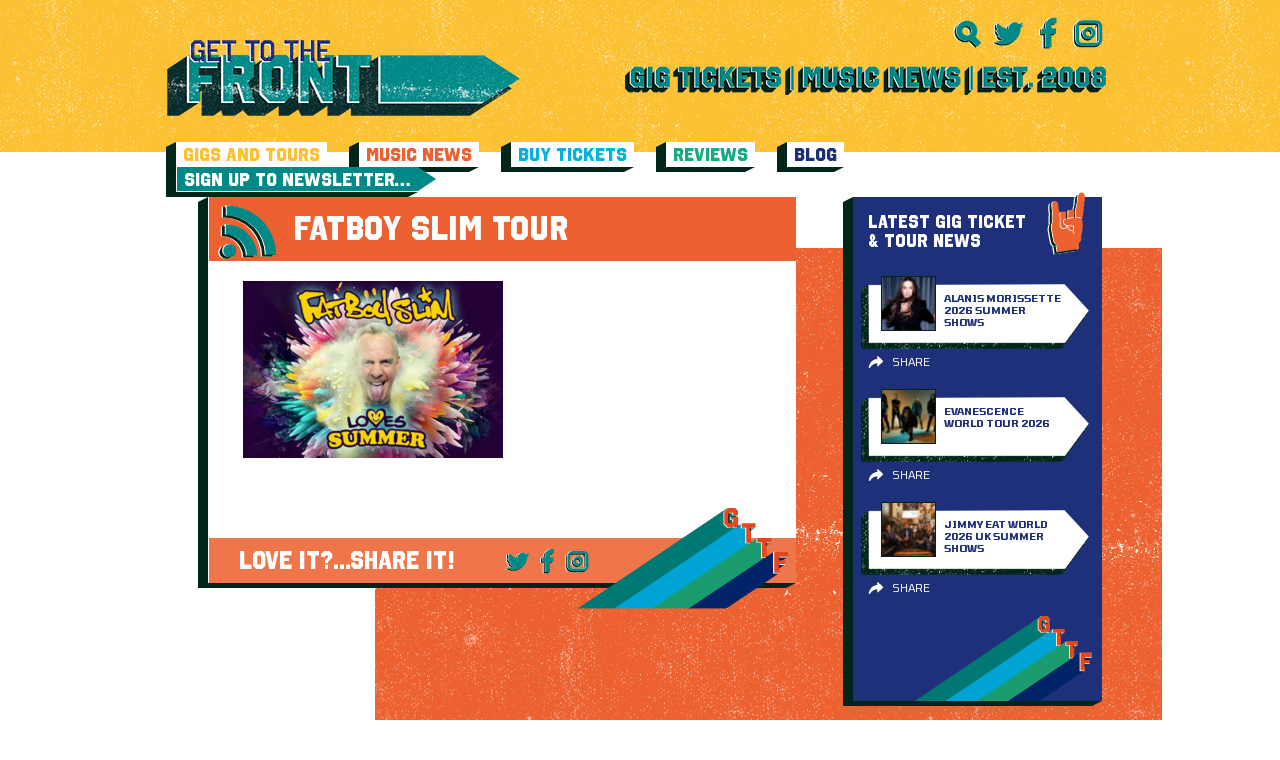

--- FILE ---
content_type: text/css
request_url: https://www.gettothefront.co.uk/wp-content/cache/min/1/7d99b0bd56c46c578422ace81bfdeb1a.css
body_size: 16701
content:
@import url(https://fonts.googleapis.com/css2?family=Tomorrow:ital,wght@0,300;0,400;0,700;0,900;1,300;1,400;1,700;1,900&display=swap);div.pp_default .pp_top,div.pp_default .pp_top .pp_middle,div.pp_default .pp_top .pp_left,div.pp_default .pp_top .pp_right,div.pp_default .pp_bottom,div.pp_default .pp_bottom .pp_left,div.pp_default .pp_bottom .pp_middle,div.pp_default .pp_bottom .pp_right{height:13px}div.pp_default .pp_top .pp_left{background:url(../../../plugins/wp-video-lightbox/images/prettyPhoto/default/sprite.png) -78px -93px no-repeat}div.pp_default .pp_top .pp_middle{background:url(../../../plugins/wp-video-lightbox/images/prettyPhoto/default/sprite_x.png) top left repeat-x}div.pp_default .pp_top .pp_right{background:url(../../../plugins/wp-video-lightbox/images/prettyPhoto/default/sprite.png) -112px -93px no-repeat}div.pp_default .pp_content .ppt{color:#f8f8f8}div.pp_default .pp_content_container .pp_left{background:url(../../../plugins/wp-video-lightbox/images/prettyPhoto/default/sprite_y.png) -7px 0 repeat-y;padding-left:13px}div.pp_default .pp_content_container .pp_right{background:url(../../../plugins/wp-video-lightbox/images/prettyPhoto/default/sprite_y.png) top right repeat-y;padding-right:13px}div.pp_default .pp_next:hover{background:url(../../../plugins/wp-video-lightbox/images/prettyPhoto/default/sprite_next.png) center right no-repeat;cursor:pointer}div.pp_default .pp_previous:hover{background:url(../../../plugins/wp-video-lightbox/images/prettyPhoto/default/sprite_prev.png) center left no-repeat;cursor:pointer}div.pp_default .pp_expand{background:url(../../../plugins/wp-video-lightbox/images/prettyPhoto/default/sprite.png) 0 -29px no-repeat;cursor:pointer;width:28px;height:28px}div.pp_default .pp_expand:hover{background:url(../../../plugins/wp-video-lightbox/images/prettyPhoto/default/sprite.png) 0 -56px no-repeat;cursor:pointer}div.pp_default .pp_contract{background:url(../../../plugins/wp-video-lightbox/images/prettyPhoto/default/sprite.png) 0 -84px no-repeat;cursor:pointer;width:28px;height:28px}div.pp_default .pp_contract:hover{background:url(../../../plugins/wp-video-lightbox/images/prettyPhoto/default/sprite.png) 0 -113px no-repeat;cursor:pointer}div.pp_default .pp_close{width:30px;height:30px;background:url(../../../plugins/wp-video-lightbox/images/prettyPhoto/default/sprite.png) 2px 1px no-repeat;cursor:pointer}div.pp_default .pp_gallery ul li a{background:url(../../../plugins/wp-video-lightbox/images/prettyPhoto/default/default_thumb.png) center center #f8f8f8;border:1px solid #aaa}div.pp_default .pp_social{margin-top:7px}div.pp_default .pp_gallery a.pp_arrow_previous,div.pp_default .pp_gallery a.pp_arrow_next{position:static;left:auto}div.pp_default .pp_nav .pp_play,div.pp_default .pp_nav .pp_pause{background:url(../../../plugins/wp-video-lightbox/images/prettyPhoto/default/sprite.png) -51px 1px no-repeat;height:30px;width:30px}div.pp_default .pp_nav .pp_pause{background-position:-51px -29px}div.pp_default a.pp_arrow_previous,div.pp_default a.pp_arrow_next{background:url(../../../plugins/wp-video-lightbox/images/prettyPhoto/default/sprite.png) -31px -3px no-repeat;height:20px;width:20px;margin:4px 0 0}div.pp_default a.pp_arrow_next{left:52px;background-position:-82px -3px}div.pp_default .pp_content_container .pp_details{margin-top:5px}div.pp_default .pp_nav{clear:none;height:30px;width:110px;position:relative}div.pp_default .pp_nav .currentTextHolder{font-family:Georgia;font-style:italic;color:#999;font-size:11px;left:75px;line-height:25px;position:absolute;top:2px;margin:0;padding:0 0 0 10px}div.pp_default .pp_close:hover,div.pp_default .pp_nav .pp_play:hover,div.pp_default .pp_nav .pp_pause:hover,div.pp_default .pp_arrow_next:hover,div.pp_default .pp_arrow_previous:hover{opacity:.7}div.pp_default .pp_description{font-size:11px;font-weight:700;line-height:14px;margin:5px 50px 5px 0}div.pp_default .pp_bottom .pp_left{background:url(../../../plugins/wp-video-lightbox/images/prettyPhoto/default/sprite.png) -78px -127px no-repeat}div.pp_default .pp_bottom .pp_middle{background:url(../../../plugins/wp-video-lightbox/images/prettyPhoto/default/sprite_x.png) bottom left repeat-x}div.pp_default .pp_bottom .pp_right{background:url(../../../plugins/wp-video-lightbox/images/prettyPhoto/default/sprite.png) -112px -127px no-repeat}div.pp_default .pp_loaderIcon{background:url(../../../plugins/wp-video-lightbox/images/prettyPhoto/default/loader.gif) center center no-repeat}div.light_rounded .pp_top .pp_left{background:url(../../../plugins/wp-video-lightbox/images/prettyPhoto/light_rounded/sprite.png) -88px -53px no-repeat}div.light_rounded .pp_top .pp_right{background:url(../../../plugins/wp-video-lightbox/images/prettyPhoto/light_rounded/sprite.png) -110px -53px no-repeat}div.light_rounded .pp_next:hover{background:url(../../../plugins/wp-video-lightbox/images/prettyPhoto/light_rounded/btnNext.png) center right no-repeat;cursor:pointer}div.light_rounded .pp_previous:hover{background:url(../../../plugins/wp-video-lightbox/images/prettyPhoto/light_rounded/btnPrevious.png) center left no-repeat;cursor:pointer}div.light_rounded .pp_expand{background:url(../../../plugins/wp-video-lightbox/images/prettyPhoto/light_rounded/sprite.png) -31px -26px no-repeat;cursor:pointer}div.light_rounded .pp_expand:hover{background:url(../../../plugins/wp-video-lightbox/images/prettyPhoto/light_rounded/sprite.png) -31px -47px no-repeat;cursor:pointer}div.light_rounded .pp_contract{background:url(../../../plugins/wp-video-lightbox/images/prettyPhoto/light_rounded/sprite.png) 0 -26px no-repeat;cursor:pointer}div.light_rounded .pp_contract:hover{background:url(../../../plugins/wp-video-lightbox/images/prettyPhoto/light_rounded/sprite.png) 0 -47px no-repeat;cursor:pointer}div.light_rounded .pp_close{width:75px;height:22px;background:url(../../../plugins/wp-video-lightbox/images/prettyPhoto/light_rounded/sprite.png) -1px -1px no-repeat;cursor:pointer}div.light_rounded .pp_nav .pp_play{background:url(../../../plugins/wp-video-lightbox/images/prettyPhoto/light_rounded/sprite.png) -1px -100px no-repeat;height:15px;width:14px}div.light_rounded .pp_nav .pp_pause{background:url(../../../plugins/wp-video-lightbox/images/prettyPhoto/light_rounded/sprite.png) -24px -100px no-repeat;height:15px;width:14px}div.light_rounded .pp_arrow_previous{background:url(../../../plugins/wp-video-lightbox/images/prettyPhoto/light_rounded/sprite.png) 0 -71px no-repeat}div.light_rounded .pp_arrow_next{background:url(../../../plugins/wp-video-lightbox/images/prettyPhoto/light_rounded/sprite.png) -22px -71px no-repeat}div.light_rounded .pp_bottom .pp_left{background:url(../../../plugins/wp-video-lightbox/images/prettyPhoto/light_rounded/sprite.png) -88px -80px no-repeat}div.light_rounded .pp_bottom .pp_right{background:url(../../../plugins/wp-video-lightbox/images/prettyPhoto/light_rounded/sprite.png) -110px -80px no-repeat}div.dark_rounded .pp_top .pp_left{background:url(../../../plugins/wp-video-lightbox/images/prettyPhoto/dark_rounded/sprite.png) -88px -53px no-repeat}div.dark_rounded .pp_top .pp_right{background:url(../../../plugins/wp-video-lightbox/images/prettyPhoto/dark_rounded/sprite.png) -110px -53px no-repeat}div.dark_rounded .pp_content_container .pp_left{background:url(../../../plugins/wp-video-lightbox/images/prettyPhoto/dark_rounded/contentPattern.png) top left repeat-y}div.dark_rounded .pp_content_container .pp_right{background:url(../../../plugins/wp-video-lightbox/images/prettyPhoto/dark_rounded/contentPattern.png) top right repeat-y}div.dark_rounded .pp_next:hover{background:url(../../../plugins/wp-video-lightbox/images/prettyPhoto/dark_rounded/btnNext.png) center right no-repeat;cursor:pointer}div.dark_rounded .pp_previous:hover{background:url(../../../plugins/wp-video-lightbox/images/prettyPhoto/dark_rounded/btnPrevious.png) center left no-repeat;cursor:pointer}div.dark_rounded .pp_expand{background:url(../../../plugins/wp-video-lightbox/images/prettyPhoto/dark_rounded/sprite.png) -31px -26px no-repeat;cursor:pointer}div.dark_rounded .pp_expand:hover{background:url(../../../plugins/wp-video-lightbox/images/prettyPhoto/dark_rounded/sprite.png) -31px -47px no-repeat;cursor:pointer}div.dark_rounded .pp_contract{background:url(../../../plugins/wp-video-lightbox/images/prettyPhoto/dark_rounded/sprite.png) 0 -26px no-repeat;cursor:pointer}div.dark_rounded .pp_contract:hover{background:url(../../../plugins/wp-video-lightbox/images/prettyPhoto/dark_rounded/sprite.png) 0 -47px no-repeat;cursor:pointer}div.dark_rounded .pp_close{width:75px;height:22px;background:url(../../../plugins/wp-video-lightbox/images/prettyPhoto/dark_rounded/sprite.png) -1px -1px no-repeat;cursor:pointer}div.dark_rounded .pp_description{margin-right:85px;color:#fff}div.dark_rounded .pp_nav .pp_play{background:url(../../../plugins/wp-video-lightbox/images/prettyPhoto/dark_rounded/sprite.png) -1px -100px no-repeat;height:15px;width:14px}div.dark_rounded .pp_nav .pp_pause{background:url(../../../plugins/wp-video-lightbox/images/prettyPhoto/dark_rounded/sprite.png) -24px -100px no-repeat;height:15px;width:14px}div.dark_rounded .pp_arrow_previous{background:url(../../../plugins/wp-video-lightbox/images/prettyPhoto/dark_rounded/sprite.png) 0 -71px no-repeat}div.dark_rounded .pp_arrow_next{background:url(../../../plugins/wp-video-lightbox/images/prettyPhoto/dark_rounded/sprite.png) -22px -71px no-repeat}div.dark_rounded .pp_bottom .pp_left{background:url(../../../plugins/wp-video-lightbox/images/prettyPhoto/dark_rounded/sprite.png) -88px -80px no-repeat}div.dark_rounded .pp_bottom .pp_right{background:url(../../../plugins/wp-video-lightbox/images/prettyPhoto/dark_rounded/sprite.png) -110px -80px no-repeat}div.dark_rounded .pp_loaderIcon{background:url(../../../plugins/wp-video-lightbox/images/prettyPhoto/dark_rounded/loader.gif) center center no-repeat}div.dark_square .pp_left,div.dark_square .pp_middle,div.dark_square .pp_right,div.dark_square .pp_content{background:#000}div.dark_square .pp_description{color:#fff;margin:0 85px 0 0}div.dark_square .pp_loaderIcon{background:url(../../../plugins/wp-video-lightbox/images/prettyPhoto/dark_square/loader.gif) center center no-repeat}div.dark_square .pp_expand{background:url(../../../plugins/wp-video-lightbox/images/prettyPhoto/dark_square/sprite.png) -31px -26px no-repeat;cursor:pointer}div.dark_square .pp_expand:hover{background:url(../../../plugins/wp-video-lightbox/images/prettyPhoto/dark_square/sprite.png) -31px -47px no-repeat;cursor:pointer}div.dark_square .pp_contract{background:url(../../../plugins/wp-video-lightbox/images/prettyPhoto/dark_square/sprite.png) 0 -26px no-repeat;cursor:pointer}div.dark_square .pp_contract:hover{background:url(../../../plugins/wp-video-lightbox/images/prettyPhoto/dark_square/sprite.png) 0 -47px no-repeat;cursor:pointer}div.dark_square .pp_close{width:75px;height:22px;background:url(../../../plugins/wp-video-lightbox/images/prettyPhoto/dark_square/sprite.png) -1px -1px no-repeat;cursor:pointer}div.dark_square .pp_nav{clear:none}div.dark_square .pp_nav .pp_play{background:url(../../../plugins/wp-video-lightbox/images/prettyPhoto/dark_square/sprite.png) -1px -100px no-repeat;height:15px;width:14px}div.dark_square .pp_nav .pp_pause{background:url(../../../plugins/wp-video-lightbox/images/prettyPhoto/dark_square/sprite.png) -24px -100px no-repeat;height:15px;width:14px}div.dark_square .pp_arrow_previous{background:url(../../../plugins/wp-video-lightbox/images/prettyPhoto/dark_square/sprite.png) 0 -71px no-repeat}div.dark_square .pp_arrow_next{background:url(../../../plugins/wp-video-lightbox/images/prettyPhoto/dark_square/sprite.png) -22px -71px no-repeat}div.dark_square .pp_next:hover{background:url(../../../plugins/wp-video-lightbox/images/prettyPhoto/dark_square/btnNext.png) center right no-repeat;cursor:pointer}div.dark_square .pp_previous:hover{background:url(../../../plugins/wp-video-lightbox/images/prettyPhoto/dark_square/btnPrevious.png) center left no-repeat;cursor:pointer}div.light_square .pp_expand{background:url(../../../plugins/wp-video-lightbox/images/prettyPhoto/light_square/sprite.png) -31px -26px no-repeat;cursor:pointer}div.light_square .pp_expand:hover{background:url(../../../plugins/wp-video-lightbox/images/prettyPhoto/light_square/sprite.png) -31px -47px no-repeat;cursor:pointer}div.light_square .pp_contract{background:url(../../../plugins/wp-video-lightbox/images/prettyPhoto/light_square/sprite.png) 0 -26px no-repeat;cursor:pointer}div.light_square .pp_contract:hover{background:url(../../../plugins/wp-video-lightbox/images/prettyPhoto/light_square/sprite.png) 0 -47px no-repeat;cursor:pointer}div.light_square .pp_close{width:75px;height:22px;background:url(../../../plugins/wp-video-lightbox/images/prettyPhoto/light_square/sprite.png) -1px -1px no-repeat;cursor:pointer}div.light_square .pp_nav .pp_play{background:url(../../../plugins/wp-video-lightbox/images/prettyPhoto/light_square/sprite.png) -1px -100px no-repeat;height:15px;width:14px}div.light_square .pp_nav .pp_pause{background:url(../../../plugins/wp-video-lightbox/images/prettyPhoto/light_square/sprite.png) -24px -100px no-repeat;height:15px;width:14px}div.light_square .pp_arrow_previous{background:url(../../../plugins/wp-video-lightbox/images/prettyPhoto/light_square/sprite.png) 0 -71px no-repeat}div.light_square .pp_arrow_next{background:url(../../../plugins/wp-video-lightbox/images/prettyPhoto/light_square/sprite.png) -22px -71px no-repeat}div.light_square .pp_next:hover{background:url(../../../plugins/wp-video-lightbox/images/prettyPhoto/light_square/btnNext.png) center right no-repeat;cursor:pointer}div.light_square .pp_previous:hover{background:url(../../../plugins/wp-video-lightbox/images/prettyPhoto/light_square/btnPrevious.png) center left no-repeat;cursor:pointer}div.facebook .pp_top .pp_left{background:url(../../../plugins/wp-video-lightbox/images/prettyPhoto/facebook/sprite.png) -88px -53px no-repeat}div.facebook .pp_top .pp_middle{background:url(../../../plugins/wp-video-lightbox/images/prettyPhoto/facebook/contentPatternTop.png) top left repeat-x}div.facebook .pp_top .pp_right{background:url(../../../plugins/wp-video-lightbox/images/prettyPhoto/facebook/sprite.png) -110px -53px no-repeat}div.facebook .pp_content_container .pp_left{background:url(../../../plugins/wp-video-lightbox/images/prettyPhoto/facebook/contentPatternLeft.png) top left repeat-y}div.facebook .pp_content_container .pp_right{background:url(../../../plugins/wp-video-lightbox/images/prettyPhoto/facebook/contentPatternRight.png) top right repeat-y}div.facebook .pp_expand{background:url(../../../plugins/wp-video-lightbox/images/prettyPhoto/facebook/sprite.png) -31px -26px no-repeat;cursor:pointer}div.facebook .pp_expand:hover{background:url(../../../plugins/wp-video-lightbox/images/prettyPhoto/facebook/sprite.png) -31px -47px no-repeat;cursor:pointer}div.facebook .pp_contract{background:url(../../../plugins/wp-video-lightbox/images/prettyPhoto/facebook/sprite.png) 0 -26px no-repeat;cursor:pointer}div.facebook .pp_contract:hover{background:url(../../../plugins/wp-video-lightbox/images/prettyPhoto/facebook/sprite.png) 0 -47px no-repeat;cursor:pointer}div.facebook .pp_close{width:22px;height:22px;background:url(../../../plugins/wp-video-lightbox/images/prettyPhoto/facebook/sprite.png) -1px -1px no-repeat;cursor:pointer}div.facebook .pp_description{margin:0 37px 0 0}div.facebook .pp_loaderIcon{background:url(../../../plugins/wp-video-lightbox/images/prettyPhoto/facebook/loader.gif) center center no-repeat}div.facebook .pp_arrow_previous{background:url(../../../plugins/wp-video-lightbox/images/prettyPhoto/facebook/sprite.png) 0 -71px no-repeat;height:22px;margin-top:0;width:22px}div.facebook .pp_arrow_previous.disabled{background-position:0 -96px;cursor:default}div.facebook .pp_arrow_next{background:url(../../../plugins/wp-video-lightbox/images/prettyPhoto/facebook/sprite.png) -32px -71px no-repeat;height:22px;margin-top:0;width:22px}div.facebook .pp_arrow_next.disabled{background-position:-32px -96px;cursor:default}div.facebook .pp_nav{margin-top:0}div.facebook .pp_nav p{font-size:15px;padding:0 3px 0 4px}div.facebook .pp_nav .pp_play{background:url(../../../plugins/wp-video-lightbox/images/prettyPhoto/facebook/sprite.png) -1px -123px no-repeat;height:22px;width:22px}div.facebook .pp_nav .pp_pause{background:url(../../../plugins/wp-video-lightbox/images/prettyPhoto/facebook/sprite.png) -32px -123px no-repeat;height:22px;width:22px}div.facebook .pp_next:hover{background:url(../../../plugins/wp-video-lightbox/images/prettyPhoto/facebook/btnNext.png) center right no-repeat;cursor:pointer}div.facebook .pp_previous:hover{background:url(../../../plugins/wp-video-lightbox/images/prettyPhoto/facebook/btnPrevious.png) center left no-repeat;cursor:pointer}div.facebook .pp_bottom .pp_left{background:url(../../../plugins/wp-video-lightbox/images/prettyPhoto/facebook/sprite.png) -88px -80px no-repeat}div.facebook .pp_bottom .pp_middle{background:url(../../../plugins/wp-video-lightbox/images/prettyPhoto/facebook/contentPatternBottom.png) top left repeat-x}div.facebook .pp_bottom .pp_right{background:url(../../../plugins/wp-video-lightbox/images/prettyPhoto/facebook/sprite.png) -110px -80px no-repeat}div.pp_pic_holder a:focus{outline:none}div.pp_overlay{background:#000;display:none;left:0;position:absolute;top:0;width:100%;z-index:9500}div.pp_pic_holder{display:none;position:absolute;width:100px;z-index:10000}.pp_content{height:40px;min-width:40px}* html .pp_content{width:40px}.pp_content_container{position:relative;text-align:left;width:100%}.pp_content_container .pp_left{padding-left:20px}.pp_content_container .pp_right{padding-right:20px}.pp_content_container .pp_details{float:left;margin:10px 0 2px}.pp_description{display:none;margin:0}.pp_social{float:left;margin:0}.pp_social .facebook{float:left;margin-left:5px;width:55px;overflow:hidden}.pp_social .twitter{float:left}.pp_nav{clear:right;float:left;margin:3px 10px 0 0}.pp_nav p{float:left;white-space:nowrap;margin:2px 4px}.pp_nav .pp_play,.pp_nav .pp_pause{float:left;margin-right:4px;text-indent:-10000px}a.pp_arrow_previous,a.pp_arrow_next{display:block;float:left;height:15px;margin-top:3px;overflow:hidden;text-indent:-10000px;width:14px}.pp_hoverContainer{position:absolute;top:0;width:100%;z-index:2000}.pp_gallery{display:none;left:50%;margin-top:-50px;position:absolute;z-index:10000}.pp_gallery div{float:left;overflow:hidden;position:relative}.pp_gallery ul{float:left;height:35px;position:relative;white-space:nowrap;margin:0 0 0 5px;padding:0}.pp_gallery ul a{border:1px rgba(0,0,0,.5) solid;display:block;float:left;height:33px;overflow:hidden}.pp_gallery ul a img{border:0}.pp_gallery li{display:block;float:left;margin:0 5px 0 0;padding:0}.pp_gallery li.default a{background:url(../../../plugins/wp-video-lightbox/images/prettyPhoto/facebook/default_thumbnail.gif) 0 0 no-repeat;display:block;height:33px;width:50px}.pp_gallery .pp_arrow_previous,.pp_gallery .pp_arrow_next{margin-top:7px!important}a.pp_next{background:url(../../../plugins/wp-video-lightbox/images/prettyPhoto/light_rounded/btnNext.png) 10000px 10000px no-repeat;display:block;float:right;height:100%;text-indent:-10000px;width:49%}a.pp_previous{background:url(../../../plugins/wp-video-lightbox/images/prettyPhoto/light_rounded/btnNext.png) 10000px 10000px no-repeat;display:block;float:left;height:100%;text-indent:-10000px;width:49%}a.pp_expand,a.pp_contract{cursor:pointer;display:none;height:20px;position:absolute;right:30px;text-indent:-10000px;top:10px;width:20px;z-index:20000}a.pp_close{position:absolute;right:0;top:0;display:block;line-height:22px;text-indent:-10000px}.pp_loaderIcon{display:block;height:24px;left:50%;position:absolute;top:50%;width:24px;margin:-12px 0 0 -12px}#pp_full_res{line-height:1!important}#pp_full_res .pp_inline{text-align:left}#pp_full_res .pp_inline p{margin:0 0 15px}div.ppt{color:#fff;display:none;font-size:17px;z-index:9999;margin:0 0 5px 15px}div.pp_default .pp_content,div.light_rounded .pp_content{background-color:#fff}div.pp_default #pp_full_res .pp_inline,div.light_rounded .pp_content .ppt,div.light_rounded #pp_full_res .pp_inline,div.light_square .pp_content .ppt,div.light_square #pp_full_res .pp_inline,div.facebook .pp_content .ppt,div.facebook #pp_full_res .pp_inline{color:#000}div.pp_default .pp_gallery ul li a:hover,div.pp_default .pp_gallery ul li.selected a,.pp_gallery ul a:hover,.pp_gallery li.selected a{border-color:#fff}div.pp_default .pp_details,div.light_rounded .pp_details,div.dark_rounded .pp_details,div.dark_square .pp_details,div.light_square .pp_details,div.facebook .pp_details{position:relative}div.light_rounded .pp_top .pp_middle,div.light_rounded .pp_content_container .pp_left,div.light_rounded .pp_content_container .pp_right,div.light_rounded .pp_bottom .pp_middle,div.light_square .pp_left,div.light_square .pp_middle,div.light_square .pp_right,div.light_square .pp_content,div.facebook .pp_content{background:#fff}div.light_rounded .pp_description,div.light_square .pp_description{margin-right:85px}div.light_rounded .pp_gallery a.pp_arrow_previous,div.light_rounded .pp_gallery a.pp_arrow_next,div.dark_rounded .pp_gallery a.pp_arrow_previous,div.dark_rounded .pp_gallery a.pp_arrow_next,div.dark_square .pp_gallery a.pp_arrow_previous,div.dark_square .pp_gallery a.pp_arrow_next,div.light_square .pp_gallery a.pp_arrow_previous,div.light_square .pp_gallery a.pp_arrow_next{margin-top:12px!important}div.light_rounded .pp_arrow_previous.disabled,div.dark_rounded .pp_arrow_previous.disabled,div.dark_square .pp_arrow_previous.disabled,div.light_square .pp_arrow_previous.disabled{background-position:0 -87px;cursor:default}div.light_rounded .pp_arrow_next.disabled,div.dark_rounded .pp_arrow_next.disabled,div.dark_square .pp_arrow_next.disabled,div.light_square .pp_arrow_next.disabled{background-position:-22px -87px;cursor:default}div.light_rounded .pp_loaderIcon,div.light_square .pp_loaderIcon{background:url(../../../plugins/wp-video-lightbox/images/prettyPhoto/light_rounded/loader.gif) center center no-repeat}div.dark_rounded .pp_top .pp_middle,div.dark_rounded .pp_content,div.dark_rounded .pp_bottom .pp_middle{background:url(../../../plugins/wp-video-lightbox/images/prettyPhoto/dark_rounded/contentPattern.png) top left repeat}div.dark_rounded .currentTextHolder,div.dark_square .currentTextHolder{color:#c4c4c4}div.dark_rounded #pp_full_res .pp_inline,div.dark_square #pp_full_res .pp_inline{color:#fff}.pp_top,.pp_bottom{height:20px;position:relative}* html .pp_top,* html .pp_bottom{padding:0 20px}.pp_top .pp_left,.pp_bottom .pp_left{height:20px;left:0;position:absolute;width:20px}.pp_top .pp_middle,.pp_bottom .pp_middle{height:20px;left:20px;position:absolute;right:20px}* html .pp_top .pp_middle,* html .pp_bottom .pp_middle{left:0;position:static}.pp_top .pp_right,.pp_bottom .pp_right{height:20px;left:auto;position:absolute;right:0;top:0;width:20px}.pp_fade,.pp_gallery li.default a img{display:none}img.wpvl_playbutton{box-shadow:none!important}a.pp_close{z-index:100}.wpvl_auto_thumb_box{position:relative;width:200px;height:150px}.wpvl_auto_thumb_play{position:absolute;left:75px;top:50px}.video_lightbox_auto_anchor_image{width:200px;height:150px}@media only screen and (max-width:767px){.pp_pic_holder.pp_default{width:100%!important;left:0!important;overflow:hidden}div.pp_default .pp_content_container .pp_left{padding-left:0!important}div.pp_default .pp_content_container .pp_right{padding-right:0!important}.pp_content{width:100%!important;height:auto!important}.pp_fade{width:100%!important;height:100%!important}a.pp_expand,a.pp_contract,.pp_hoverContainer,.pp_gallery,.pp_top,.pp_bottom{display:none!important}#pp_full_res img{width:100%!important;height:auto!important}.pp_details{width:100%!important;padding-left:3%;padding-right:4%;padding-top:10px;padding-bottom:10px;background-color:#fff;margin-top:-2px!important}a.pp_close{right:7%!important;top:10px!important}}.wpcf7 .screen-reader-response{position:absolute;overflow:hidden;clip:rect(1px,1px,1px,1px);clip-path:inset(50%);height:1px;width:1px;margin:-1px;padding:0;border:0;word-wrap:normal!important}.wpcf7 .hidden-fields-container{display:none}.wpcf7 form .wpcf7-response-output{margin:2em .5em 1em;padding:.2em 1em;border:2px solid #00a0d2}.wpcf7 form.init .wpcf7-response-output,.wpcf7 form.resetting .wpcf7-response-output,.wpcf7 form.submitting .wpcf7-response-output{display:none}.wpcf7 form.sent .wpcf7-response-output{border-color:#46b450}.wpcf7 form.failed .wpcf7-response-output,.wpcf7 form.aborted .wpcf7-response-output{border-color:#dc3232}.wpcf7 form.spam .wpcf7-response-output{border-color:#f56e28}.wpcf7 form.invalid .wpcf7-response-output,.wpcf7 form.unaccepted .wpcf7-response-output,.wpcf7 form.payment-required .wpcf7-response-output{border-color:#ffb900}.wpcf7-form-control-wrap{position:relative}.wpcf7-not-valid-tip{color:#dc3232;font-size:1em;font-weight:400;display:block}.use-floating-validation-tip .wpcf7-not-valid-tip{position:relative;top:-2ex;left:1em;z-index:100;border:1px solid #dc3232;background:#fff;padding:.2em .8em;width:24em}.wpcf7-list-item{display:inline-block;margin:0 0 0 1em}.wpcf7-list-item-label::before,.wpcf7-list-item-label::after{content:" "}.wpcf7-spinner{visibility:hidden;display:inline-block;background-color:#23282d;opacity:.75;width:24px;height:24px;border:none;border-radius:100%;padding:0;margin:0 24px;position:relative}form.submitting .wpcf7-spinner{visibility:visible}.wpcf7-spinner::before{content:'';position:absolute;background-color:#fbfbfc;top:4px;left:4px;width:6px;height:6px;border:none;border-radius:100%;transform-origin:8px 8px;animation-name:spin;animation-duration:1000ms;animation-timing-function:linear;animation-iteration-count:infinite}@media (prefers-reduced-motion:reduce){.wpcf7-spinner::before{animation-name:blink;animation-duration:2000ms}}@keyframes spin{from{transform:rotate(0deg)}to{transform:rotate(360deg)}}@keyframes blink{from{opacity:0}50%{opacity:1}to{opacity:0}}.wpcf7 [inert]{opacity:.5}.wpcf7 input[type="file"]{cursor:pointer}.wpcf7 input[type="file"]:disabled{cursor:default}.wpcf7 .wpcf7-submit:disabled{cursor:not-allowed}.wpcf7 input[type="url"],.wpcf7 input[type="email"],.wpcf7 input[type="tel"]{direction:ltr}.wpcf7-reflection>output{display:list-item;list-style:none}.wpcf7-reflection>output[hidden]{display:none}@charset "UTF-8";:focus{outline:none}input,textarea,select{border-radius:0}select::-ms-expand{display:none}h1,h2,h3,h4,h5,h6{margin-top:0}img{display:block}ul,ol,li{list-style:none}figure{margin:0}fieldset{margin:0;padding:0;border:0}*{margin:0;padding:0;box-sizing:border-box}*:before,*:after{margin:0;padding:0;box-sizing:border-box}html,body{background-color:#fff}@media only screen and (max-width:767px){body{background-color:#008986;background-image:url(/wp-content/themes/gettothefront/dist/images//bg-texture.png);background-repeat:repeat;background-position:center top;background-size:787px 561px}}@media only screen and (max-width:767px){body.bg-none{background:#fff}}img{height:auto;max-width:100%}a{text-decoration:none;color:#06b1db;transition:0.25s ease-in-out}a:hover{text-decoration:none;color:inherit}.clear:after{display:block;clear:both;content:''}.centered{padding-right:calc((100% - 970px) / 2);padding-left:calc((100% - 970px) / 2)}@media only screen and (max-width:1010px){.centered{padding-right:20px;padding-left:20px}}@media only screen and (max-width:991px){.centered{padding-right:15px;padding-left:15px}}@media only screen and (max-width:767px){.centered{padding-right:15px;padding-left:10px}}.centered--small{padding-right:calc((100% - 894px) / 2);padding-left:calc((100% - 894px) / 2)}@media only screen and (max-width:934px){.centered--small{padding-right:20px;padding-left:20px}}@media only screen and (max-width:991px){.centered--small{padding-right:15px;padding-left:15px}}@media only screen and (max-width:767px){.centered--small{padding-right:15px;padding-left:10px}}.center{margin-right:auto;margin-left:auto;width:100%;max-width:970px}.center:after{display:block;clear:both;content:''}@media only screen and (max-width:1010px){.center{padding-right:20px;padding-left:20px}}@media only screen and (max-width:991px){.center{padding-right:15px;padding-left:15px}}@media only screen and (max-width:767px){.center{padding-right:10px;padding-left:10px}}.out-shadow{position:relative;box-shadow:-10px 5px 0 #012519}.out-shadow:after{position:absolute;top:0;left:-11px;width:0;height:0;border-color:transparent transparent #012519 transparent;border-style:solid;border-width:0 0 5px 10px;content:''}.out-shadow:before{position:absolute;right:0;bottom:-6px;width:0;height:0;border-color:#012519 transparent transparent transparent;border-style:solid;border-width:5px 10px 0 0;content:''}.out-shadow--yellow{box-shadow:-10px 5px 0 #fcc132}.out-shadow--yellow:after{border-color:transparent transparent #fcc132 transparent}.out-shadow--yellow:before{border-color:#fcc132 transparent transparent transparent}.out-shadow--orange{box-shadow:-10px 5px 0 #ec612f}.out-shadow--orange:after{border-color:transparent transparent #ec612f transparent}.out-shadow--orange:before{border-color:#ec612f transparent transparent transparent}.out-shadow--gray{box-shadow:-10px 5px 0 #008986}.out-shadow--gray:after{border-color:transparent transparent #008986 transparent}.out-shadow--gray:before{border-color:#008986 transparent transparent transparent}.out-shadow--blue{box-shadow:-10px 5px 0 #06b1db}.out-shadow--blue:after{border-color:transparent transparent #06b1db transparent}.out-shadow--blue:before{border-color:#06b1db transparent transparent transparent}.bg-texture{position:absolute;top:0;right:50%;z-index:-1;width:787px;height:561px;background-image:url(/wp-content/themes/gettothefront/dist/images//bg-texture.png);background-repeat:no-repeat;background-position:center center;background-size:787px 561px}@media only screen and (max-width:767px){.bg-texture{display:none}}.bg-texture--yellow{margin-right:-255px;top:875px;background-color:#fcc132}.bg-texture--green{margin-right:-522px;top:1494px;background-color:#008986}.bg-texture--red{margin-right:-522px;top:248px;background-color:#ec612f}.scroll-top{z-index:99;right:20px;width:30px;bottom:20px;height:30px;display:none;position:fixed;border-radius:50%;text-indent:-9999px;border:2px solid #fff;background-color:#fff;background-image:url(/wp-content/themes/gettothefront/dist/images//arrow-up.svg);background-repeat:no-repeat;background-position:center center;background-size:100% auto}.js-ticket-form img{display:inline}.sumome-react-wysiwyg-move-handle>div>div:first-child{background-image:url(/wp-content/themes/gettothefront/dist/images//bg-texture.png);background-repeat:no-repeat;background-position:center center;background-size:787px 561px;background-color:#008986!important}.wrapper{position:relative;z-index:2;width:100%;font-family:"Tomorrow",sans-serif;font-size:14px;line-height:1.5;color:#1f307a;overflow:hidden}.wrapper:after{display:block;clear:both;content:''}.button,.sign-up-form input[type='submit']{margin-bottom:0;padding:10px 20px;display:inline-block;font-family:"Tomorrow",sans-serif;font-size:18px;font-weight:700;line-height:1.2;white-space:nowrap;text-align:center;color:#fff;vertical-align:middle;border:0 solid #fcc131;border-radius:5px;background:#fcc132;transition:0.25s ease-in-out;user-select:none;touch-action:manipulation;cursor:pointer}.button:hover,.sign-up-form input:hover[type='submit'],.button[type='submit']:hover,.sign-up-form input[type='submit']:hover,.button[type='reset']:hover,.sign-up-form input[type='reset']:hover[type='submit'],.button[type='button']:hover,.sign-up-form input[type='button']:hover[type='submit'],.button:focus,.sign-up-form input:focus[type='submit'],.button.is-focused,.sign-up-form input.is-focused[type='submit']{text-decoration:none;color:#fff;border-color:#fcc131;background-color:#fcc131}.button:active,.sign-up-form input:active[type='submit'],.button.is-active,.sign-up-form input.is-active[type='submit']{background-image:none}.button:disabled,.sign-up-form input:disabled[type='submit'],.button.is-disabled,.sign-up-form input.is-disabled[type='submit']{color:#fff;background-color:#fcc133}.button+.button,.sign-up-form input[type='submit']+.button,.sign-up-form .button+input[type='submit'],.sign-up-form input[type='submit']+input[type='submit']{margin-left:20px}.button--ticket{border:0;font-size:30px;border-radius:0;background-color:transparent;padding:10px 44px 18px 30px;font-family:"Octin College",sans-serif;background-image:url(/wp-content/themes/gettothefront/dist/images//button-bg.png);background-repeat:no-repeat;background-position:center center;background-size:100% 100%}@media only screen and (max-width:767px){.button--ticket{font-size:24px;padding:8px 38px 16px 24px}}.button--ticket:hover{opacity:.8;background-color:transparent}.button--large{padding:17.5px 30px;font-size:20px;border-radius:30px}@media only screen and (max-width:767px){.button--large{padding:12.5px 17.5px;font-size:18px;border-radius:22px}}.button--secondary{color:#fff;border-color:#ef6311;background-color:#ef6412}.button--secondary:hover,.button--secondary[type='submit']:hover,.button--secondary[type='reset']:hover,.button--secondary[type='button']:hover,.button--secondary:focus,.button--secondary.is-focused{color:#fff;border-color:#ef6311;background-color:#ef6311}.center-part{padding-top:45px;position:relative;display:flex;flex-wrap:wrap;align-content:flex-start;align-items:flex-start;justify-content:space-between;width:100%}@media only screen and (max-width:767px){.center-part{padding-top:20px}}.center-part .left-part{width:67.5%}@media only screen and (max-width:991px){.center-part .left-part{width:62%}}@media only screen and (max-width:767px){.center-part .left-part{width:100%}}.center-part .right-part{margin-right:-15px;width:27.9%}@media only screen and (max-width:991px){.center-part .right-part{margin-right:0;width:33%}}@media only screen and (max-width:767px){.center-part .right-part{margin:0 auto;width:250px;display:none}}.white-block{margin-left:15px;position:relative;background:#fff;box-shadow:-10px 5px 0 #012519}.white-block:after{position:absolute;top:0;left:-10px;width:0;height:0;border-color:transparent transparent #012519 transparent;border-style:solid;border-width:0 0 5px 10px;content:''}.white-block:before{position:absolute;right:0;bottom:-5px;width:0;height:0;border-color:#012519 transparent transparent transparent;border-style:solid;border-width:5px 10px 0 0;content:''}.sidebar-title{margin-bottom:15px;padding-right:57px;position:relative;min-height:50px;font-family:"Octin College",sans-serif;font-size:18px;font-weight:900;line-height:1.1;text-transform:uppercase;color:#fff}.sidebar-title img{position:absolute;top:-24px;right:-15px;width:70px}.checkbox{margin:0 10px 3px 0;position:relative;display:inline-block}.checkbox__input{position:absolute;top:0;left:0;opacity:0}.checkbox__input:checked+.checkbox__label:after{background-size:14px auto}@media only screen and (max-width:767px){.checkbox__input:checked+.checkbox__label:after{background-size:12px auto}}.checkbox__label{padding-right:28px;position:relative;display:block;line-height:1.2;cursor:pointer}@media only screen and (max-width:767px){.checkbox__label{padding-right:24px}}.checkbox__label:after{position:absolute;top:1px;right:0;width:19px;height:19px;background-color:#fff2dd;content:'';background-image:url(/wp-content/themes/gettothefront/dist/images//check-solid.svg);background-repeat:no-repeat;background-position:center center;background-size:0 0}@media only screen and (max-width:767px){.checkbox__label:after{width:16px;height:16px}}.slick-slider{position:relative;display:block;box-sizing:border-box;-webkit-touch-callout:none;-webkit-user-select:none;-khtml-user-select:none;-moz-user-select:none;-ms-user-select:none;user-select:none;-ms-touch-action:pan-y;touch-action:pan-y;-webkit-tap-highlight-color:transparent}.slick-list{margin:0;padding:0;position:relative;display:block;overflow:hidden}.slick-list:focus{outline:none}.slick-list.dragging{cursor:hand}.slick-slider .slick-track,.slick-slider .slick-list{-webkit-transform:translate3d(0,0,0);-moz-transform:translate3d(0,0,0);-ms-transform:translate3d(0,0,0);-o-transform:translate3d(0,0,0);transform:translate3d(0,0,0)}.slick-track{margin-right:auto;margin-left:auto;position:relative;top:0;left:0;display:block}.slick-track:before,.slick-track:after{display:table;content:''}.slick-track:after{clear:both}.slick-loading .slick-track{visibility:hidden}.slick-slide{display:none;float:left;height:100%;min-height:1px}[dir='rtl'] .slick-slide{float:right}.slick-slide img{display:block}.slick-slide.slick-loading img{display:none}.slick-slide.dragging img{pointer-events:none}.slick-initialized .slick-slide{display:block}.slick-loading .slick-slide{visibility:hidden}.slick-vertical .slick-slide{display:block;height:auto;border:1px solid transparent}.slick-arrow.slick-hidden{display:none}.slick-dots{display:flex;justify-content:center}.slick-dots li{margin:3px}.slick-dots li.slick-active button{opacity:1}.slick-dots button{border:0;opacity:.6;width:10px;height:10px;display:block;cursor:pointer;border-radius:50%;text-indent:-9999px;background-color:#fff}.latest-news .slick-dots{top:10px;right:10px;position:absolute}.announced-sec{margin-bottom:30px}.announced-sec__title{margin-bottom:5px;padding:8px 15px 8px 84px;font-family:"Octin College",sans-serif;font-size:34px;font-weight:900;text-transform:uppercase;color:#fff;background-color:#fcc132;background-image:url(/wp-content/themes/gettothefront/dist/images//icons-green-just-announced.svg);background-repeat:no-repeat;background-position:1px center;background-size:80px auto}@media only screen and (max-width:991px){.announced-sec__title{padding-left:65px;font-size:26px;background-size:60px auto}}@media only screen and (max-width:767px){.announced-sec__title{padding-left:55px;font-size:22px;line-height:1.2;background-size:50px auto}}.announced-sec__tab{margin-bottom:20px;display:flex;align-content:flex-start;align-items:flex-start;justify-content:flex-start;width:100%}@media only screen and (max-width:767px){.announced-sec__tab{margin-bottom:10px}}@media only screen and (max-width:479px){.announced-sec__tab{overflow:auto;-webkit-overflow-scrolling:touch}}.announced-sec__tab li{padding:0 1px;width:20%}@media only screen and (max-width:479px){.announced-sec__tab li{min-width:70px}}.announced-sec__tab li.is-active a{background:#008986}.announced-sec__tab li a{display:flex;align-content:center;align-items:center;justify-content:center;font-family:"Octin College",sans-serif;font-size:15px;font-weight:900;text-align:center;color:#fff;background-color:#fcc132}@media only screen and (max-width:991px){.announced-sec__tab li a{font-size:12px}}@media only screen and (max-width:767px){.announced-sec__tab li a{font-size:11px}}.announced-sec__tab li a:hover{text-decoration:none;background:#008986}.announced-sec__sub-title{margin-bottom:25px;font-family:"Octin College",sans-serif;font-size:22px;font-weight:900;text-transform:uppercase}@media only screen and (max-width:767px){.announced-sec__sub-title{font-size:20px;line-height:1.2}}.announced-sec__sub-title a{color:#1f307a}.announced-sec__sub-title a:hover{color:#000}.announced-sec__block{padding:20px}@media only screen and (max-width:767px){.announced-sec__block{padding:15px}}.announced-sec__content{margin-bottom:17px;padding:0 50px 1px 30px;position:relative;line-height:1.25;border-bottom:3px solid #1f307a}@media only screen and (max-width:767px){.announced-sec__content{padding-right:15px}}.announced-sec__content:last-child{border-bottom:0}.announced-sec__content a{color:#06b1db}.announced-sec__content a:hover{color:#1f307a}.announced-sec__content h1,.announced-sec__content h3,.content .announced-sec__content h1,.content .announced-sec__content h3{font-family:"Octin College",sans-serif;font-size:22px;font-weight:900;text-transform:uppercase;margin:10px 0;color:#f60}.announced-sec__content p,.announced-sec__content ul{margin-bottom:20px}.announced-sec__icon{position:absolute;top:-8px;left:-13px;width:42px}.announced-sec__list{margin-bottom:30px;line-height:1.25}.announced-sec__time{margin-bottom:5px;font-family:"Octin College",sans-serif;font-size:12px;font-weight:400;text-transform:uppercase}.announced-sec__image{margin:0 -50px 30px 68px;width:calc(100% - 18px);border:1px solid #012519}@media only screen and (max-width:767px){.announced-sec__image{margin:0 -15px 30px 0;width:calc(100% + 15px)}}.content .announced-sec__image img,.announced-sec__image img{width:100%;display:block}.artist-card{margin:22px 0 0 -7px;padding:0 0 0 20px;display:flex;flex-wrap:wrap;align-content:flex-start;align-items:flex-start;justify-content:flex-start;width:228px;height:65px;text-decoration:none;color:#1f307a;background-image:url(/wp-content/themes/gettothefront/dist/images//card-bg.png);background-repeat:no-repeat;background-position:center center;background-size:228px 65px}.artist-card:hover{opacity:.8}.artist-card__image{margin-top:-8px;width:55px;height:55px;overflow:hidden;border:1px solid #012519}.artist-card__image img{width:100%;height:100%;object-fit:cover;object-position:center center}.artist-card__content{padding:8px 25px 0 8px;width:calc(100% - 55px);font-size:10px;line-height:1.2;text-transform:uppercase}.artist-card__title{font-weight:700}.artist-card__text p{margin-bottom:0}.artist-card--full{padding-bottom:15px;align-content:center;align-items:center}.artist-card--full .artist-card__content{width:100%}.card-sharing{position:relative}.card-sharing__top{left:0;right:24px;padding:6px;display:none;position:absolute;bottom:calc(100% + 6px);background-color:#fff}.card-sharing__close{top:50%;right:0;width:30px;height:30px;cursor:pointer;position:absolute;transform:translateY(-50%);background-image:url(/wp-content/themes/gettothefront/dist/images//icon-close.png);background-repeat:no-repeat;background-position:center center;background-size:80% auto}.card-sharing__bottom{font-size:80%;cursor:pointer;color:#fff;text-transform:uppercase;padding-top:5px;padding-left:24px;padding-bottom:5px;background-image:url(/wp-content/themes/gettothefront/dist/images//share.svg);background-repeat:no-repeat;background-position:left center;background-size:15px auto}.comment-block{margin-bottom:30px;padding:20px 45px 55px 84px;position:relative;z-index:9;border-bottom:1px solid #fff;border-left:1px solid #fff;background:#008986}@media only screen and (max-width:991px){.comment-block{padding:10px 20px 40px 70px}}@media only screen and (max-width:991px){.comment-block{padding:10px 15px 20px}}.comment-block__icon{position:absolute;top:-5px;left:0;width:84px}@media only screen and (max-width:991px){.comment-block__icon{width:60px}}@media only screen and (max-width:767px){.comment-block__icon{top:-2px;width:50px}}.comment-block__title{position:relative;font-family:"Octin College",sans-serif;font-size:25px;font-weight:900;text-transform:uppercase;color:#fff}@media only screen and (max-width:991px){.comment-block__title{padding-left:65px}}@media only screen and (max-width:767px){.comment-block__title{padding-left:40px;font-size:22px;line-height:1.1}}.comment-block__top{padding:15px 15px 10px;display:flex;flex-wrap:wrap;align-content:center;align-items:center;justify-content:space-between;width:100%;font-size:17px;line-height:1.2;color:#fff}@media only screen and (max-width:767px){.comment-block__top{padding-right:0;padding-left:0;font-size:14px;line-height:20px}}@media only screen and (max-width:767px){.comment-block__top span{line-height:20px}}.comment-block__top select{padding-right:20px;font-family:"Tomorrow",sans-serif;font-size:17px;font-weight:700;text-transform:uppercase;color:#fff;border:0;cursor:pointer;background-color:transparent;-webkit-appearance:none;appearance:none;background-image:url(/wp-content/themes/gettothefront/dist/images//select-arrow.png);background-repeat:no-repeat;background-position:right 5px center}.comment-block__textarea{padding:20px;width:100%;height:186px;font-family:"Tomorrow",sans-serif;font-size:17px;text-transform:uppercase;color:#1f307a;appearance:none;resize:none;overflow:auto}.comment-block__textarea::placeholder{color:#1f307a}.contact-sec{margin-bottom:50px;font-family:"Tomorrow",sans-serif;font-size:14px;line-height:1.5;color:#1f307a;padding:15px 45px 35px 35px;position:relative;z-index:2;color:#fff;min-height:502px;text-transform:uppercase;border-bottom:1px solid #fff;border-left:1px solid #fff;background:#008986;box-shadow:-10px 5px 0 #012519}@media only screen and (max-width:991px){.contact-sec{margin-bottom:37.5px}}@media only screen and (max-width:767px){.contact-sec{margin-bottom:25px}}.contact-sec:after{display:block;clear:both;content:''}.contact-sec .align-none,.contact-sec .alignnone{display:inline}.contact-sec .align-center,.contact-sec .aligncenter{margin:0 auto;text-align:center}.contact-sec .align-left,.contact-sec .alignleft{margin:0 20px 20px 0;float:left}.contact-sec .align-right,.contact-sec .alignright{margin:0 0 20px 20px;float:right}.contact-sec figure{margin:0 0 20px}.contact-sec figure figcaption{margin:5px;font-style:italic}.contact-sec ul{margin:0 0 20px;list-style:none}.contact-sec ul li{padding-left:15px;position:relative}.contact-sec ul li:before{position:absolute;top:10px;left:0;width:5px;height:5px;border-radius:50%;background:#fcc132;content:''}.contact-sec ol{margin:0 0 20px;list-style:none}.contact-sec ol li{padding-left:20px;position:relative}.contact-sec ol li:nth-child(1):before{content:"1."}.contact-sec ol li:nth-child(2):before{content:"2."}.contact-sec ol li:nth-child(3):before{content:"3."}.contact-sec ol li:nth-child(4):before{content:"4."}.contact-sec ol li:nth-child(5):before{content:"5."}.contact-sec ol li:nth-child(6):before{content:"6."}.contact-sec ol li:nth-child(7):before{content:"7."}.contact-sec ol li:nth-child(8):before{content:"8."}.contact-sec ol li:nth-child(9):before{content:"9."}.contact-sec ol li:nth-child(10):before{content:"10."}.contact-sec ol li:nth-child(11):before{content:"11."}.contact-sec ol li:nth-child(12):before{content:"12."}.contact-sec ol li:nth-child(13):before{content:"13."}.contact-sec ol li:nth-child(14):before{content:"14."}.contact-sec ol li:nth-child(15):before{content:"15."}.contact-sec ol li:before{position:absolute;top:0;left:0;font-weight:700;color:#fcc132}.contact-sec dl{margin:0 0 20px}.contact-sec dl dt{font-weight:700}.contact-sec dl dd{margin-left:20px}.contact-sec table{margin:0 0 20px;width:100%}.contact-sec table caption{padding:10px;font-size:21px;color:#000;border-bottom:1px solid #ccc;background:#fff}.contact-sec table th,.contact-sec table td{padding:10px;border-bottom:1px solid #ccc;background:#fff}.contact-sec table th{font-weight:700;text-align:left}.contact-sec table thead th{background:#efefef}.contact-sec table tfoot{font-style:italic}.contact-sec .display-1,.contact-sec h1{margin:0 0 10px 0;font-family:"Tomorrow",sans-serif;font-weight:400;line-height:1.1;color:#1f307a;font-size:34px;font-family:"Octin College",sans-serif;font-weight:900;text-transform:uppercase}@media only screen and (max-width:767px){.contact-sec .display-1,.contact-sec h1{font-size:34px}}@media only screen and (max-width:991px){.contact-sec .display-1,.contact-sec h1{font-size:26px}}@media only screen and (max-width:767px){.contact-sec .display-1,.contact-sec h1{font-size:22px}}.contact-sec .display-2,.contact-sec h2{margin:0 0 10px 0;font-family:"Tomorrow",sans-serif;font-weight:400;line-height:1.1;color:#1f307a;font-size:18px;text-transform:uppercase}@media only screen and (max-width:767px){.contact-sec .display-2,.contact-sec h2{font-size:18px}}.contact-sec .display-3,.contact-sec h3{margin:0 0 10px 0;font-family:"Tomorrow",sans-serif;font-weight:400;line-height:1.1;color:#1f307a;font-size:16px;text-transform:uppercase}@media only screen and (max-width:767px){.contact-sec .display-3,.contact-sec h3{font-size:16px}}.contact-sec .display-4,.contact-sec h4{margin:0 0 10px 0;font-family:"Tomorrow",sans-serif;font-weight:400;line-height:1.1;color:#1f307a;font-size:20px;text-transform:uppercase}@media only screen and (max-width:767px){.contact-sec .display-4,.contact-sec h4{font-size:20px}}.contact-sec .display-5,.contact-sec h5{margin:0 0 10px 0;font-family:"Tomorrow",sans-serif;font-weight:400;line-height:1.1;color:#1f307a;font-size:16px;text-transform:uppercase}@media only screen and (max-width:767px){.contact-sec .display-5,.contact-sec h5{font-size:16px}}.contact-sec .display-6,.contact-sec h6{margin:0 0 10px 0;font-family:"Tomorrow",sans-serif;font-weight:400;line-height:1.1;color:#1f307a;font-size:16px;text-transform:uppercase}@media only screen and (max-width:767px){.contact-sec .display-6,.contact-sec h6{font-size:16px}}.contact-sec .subtitle{margin-top:-10px;display:block;letter-spacing:1px}.contact-sec p{margin-bottom:20px}.contact-sec strong,.contact-sec dfn{font-weight:700}.contact-sec em,.contact-sec dfn{font-style:italic}.contact-sec sup,.contact-sec sub{line-height:0}.contact-sec address{margin:0 0 20px;display:block;font-style:italic}.contact-sec address>*:last-child{margin-bottom:0}.contact-sec blockquote{margin:0 0 20px;padding:20px;font-style:italic;border:1px solid #ddd;border-radius:5px}.contact-sec blockquote>*:last-child{margin-bottom:0}@media only screen and (max-width:767px){.contact-sec img.align-left,.contact-sec img.alignleft,.contact-sec img.align-right,.contact-sec img.alignright{max-width:50%}}.contact-sec fieldset{margin-bottom:50px;padding:20px;border:1px solid #ccc;border-radius:5px}.contact-sec fieldset>*:last-child{margin-bottom:0}.contact-sec fieldset>p{margin-bottom:50px}.contact-sec fieldset>p:after{display:block;clear:both;content:''}.contact-sec legend{padding:5px 10px;color:#666;border:1px solid #ccc;border-radius:5px;background:#fff}.contact-sec label{margin-bottom:5px;display:block;font-size:14px;font-weight:400;text-transform:uppercase;color:#fff}.contact-sec label.is-radio,.contact-sec .gform_wrapper .gform_body .gform_fields .gfield .gfield_checkbox label,.gform_wrapper .gform_body .gform_fields .gfield .gfield_checkbox .contact-sec label,.contact-sec .gform_wrapper .gform_body .gform_fields .gfield .gfield_radio label,.gform_wrapper .gform_body .gform_fields .gfield .gfield_radio .contact-sec label,.contact-sec label.is-checkbox{margin:0 10px 0 1px;display:inline-block;height:52px;font-size:14px;font-weight:400;line-height:52px}.contact-sec label.is-checkbox{margin:0 10px}.contact-sec label.is-error,.contact-sec .gform_wrapper .gform_body .gform_fields .gfield.gfield_error .validation_message,.gform_wrapper .gform_body .gform_fields .gfield.gfield_error .contact-sec .validation_message{margin-top:10px;padding:5px 10px;position:relative;display:inline-block;clear:both;font-size:14px;font-weight:400;color:#fff;border-radius:3px;background:#be0404}.contact-sec label.is-error:before,.contact-sec .gform_wrapper .gform_body .gform_fields .gfield.gfield_error .validation_message:before,.gform_wrapper .gform_body .gform_fields .gfield.gfield_error .contact-sec .validation_message:before{position:absolute;top:-5px;left:10px;display:block;width:0;height:0;border-right:5px solid transparent;border-bottom:5px solid #be0404;border-left:5px solid transparent;content:''}.contact-sec input,.contact-sec select,.contact-sec textarea{margin-bottom:17px;padding:5px 10px;display:block;width:100%;max-width:100%;height:52px;font-family:"Tomorrow",sans-serif;font-size:14px;color:#1f307a;border:0 solid #333;border-radius:0;background:#fff}@media only screen and (max-width:767px){.contact-sec input,.contact-sec select,.contact-sec textarea{height:42px}}.contact-sec input::placeholder,.contact-sec select::placeholder,.contact-sec textarea::placeholder{color:#1f307a}.contact-sec input:focus:not(:read-only):not([type='submit']):not([type='reset']):not([type='button']),.contact-sec input .is-focused,.contact-sec select:focus:not(:read-only):not([type='submit']):not([type='reset']):not([type='button']),.contact-sec select .is-focused,.contact-sec textarea:focus:not(:read-only):not([type='submit']):not([type='reset']):not([type='button']),.contact-sec textarea .is-focused{border-color:#fcc132}.contact-sec input.is-error,.contact-sec .gform_wrapper .gform_body .gform_fields .gfield.gfield_error input,.gform_wrapper .gform_body .gform_fields .gfield.gfield_error .contact-sec input,.contact-sec select.is-error,.contact-sec .gform_wrapper .gform_body .gform_fields .gfield.gfield_error select,.gform_wrapper .gform_body .gform_fields .gfield.gfield_error .contact-sec select,.contact-sec textarea.is-error,.contact-sec .gform_wrapper .gform_body .gform_fields .gfield.gfield_error textarea,.gform_wrapper .gform_body .gform_fields .gfield.gfield_error .contact-sec textarea{border-color:#be0404}.contact-sec input:disabled,.contact-sec input.is-disabled,.contact-sec select:disabled,.contact-sec select.is-disabled,.contact-sec textarea:disabled,.contact-sec textarea.is-disabled{color:#999;background-color:#efefef}.contact-sec input[type='radio'],.contact-sec input[type='checkbox'],.contact-sec select[type='radio'],.contact-sec select[type='checkbox'],.contact-sec textarea[type='radio'],.contact-sec textarea[type='checkbox']{margin-right:10px;padding:0;display:inline-block;height:auto}.contact-sec input[type='radio'],.contact-sec input[type='checkbox'],.contact-sec input[type='submit'],.contact-sec input[type='reset'],.contact-sec input[type='button'],.contact-sec select[type='radio'],.contact-sec select[type='checkbox'],.contact-sec select[type='submit'],.contact-sec select[type='reset'],.contact-sec select[type='button'],.contact-sec textarea[type='radio'],.contact-sec textarea[type='checkbox'],.contact-sec textarea[type='submit'],.contact-sec textarea[type='reset'],.contact-sec textarea[type='button']{display:inline-block;width:auto}.contact-sec input[type='submit'],.contact-sec input[type='reset'],.contact-sec input[type='button']{color:#fff;border-color:#333;background-color:#333}.contact-sec input[type='submit']:hover,.contact-sec input[type='reset']:hover,.contact-sec input[type='button']:hover{color:#fff;border-color:#1a1a1a;background-color:#1a1a1a}.contact-sec select{background-image:url([data-uri]);background-repeat:no-repeat;background-position:right 10px center;background-size:auto 5px;appearance:none}.contact-sec textarea{width:100%;height:152px}@media only screen and (max-width:991px){.contact-sec{padding-right:35px}}@media only screen and (max-width:767px){.contact-sec{padding:15px 20px 20px}}.contact-sec h1{margin-bottom:38px;padding-left:45px;color:#fff}@media only screen and (max-width:767px){.contact-sec h1{padding-left:30px}}.contact-sec__icon{position:absolute;top:0;left:0;width:82px}@media only screen and (max-width:767px){.contact-sec__icon{width:50px}}.content{margin-bottom:50px;font-family:"Tomorrow",sans-serif;font-size:14px;line-height:1.5;color:#1f307a;margin-bottom:30px}@media only screen and (max-width:991px){.content{margin-bottom:37.5px}}@media only screen and (max-width:767px){.content{margin-bottom:25px}}.content:after{display:block;clear:both;content:''}.content .align-none,.content .alignnone{display:inline}.content .align-center,.content .aligncenter{margin:0 auto;text-align:center}.content .align-left,.content .alignleft{margin:0 20px 20px 0;float:left}.content .align-right,.content .alignright{margin:0 0 20px 20px;float:right}.content figure{margin:0 0 20px}.content figure figcaption{margin:5px;font-style:italic}.content ul{margin:0 0 20px;list-style:none}.content ul li{padding-left:15px;position:relative}.content ul li:before{position:absolute;top:10px;left:0;width:5px;height:5px;border-radius:50%;background:#fcc132;content:''}.content ol{margin:0 0 20px;list-style:none}.content ol li{padding-left:20px;position:relative}.content ol li:nth-child(1):before{content:"1."}.content ol li:nth-child(2):before{content:"2."}.content ol li:nth-child(3):before{content:"3."}.content ol li:nth-child(4):before{content:"4."}.content ol li:nth-child(5):before{content:"5."}.content ol li:nth-child(6):before{content:"6."}.content ol li:nth-child(7):before{content:"7."}.content ol li:nth-child(8):before{content:"8."}.content ol li:nth-child(9):before{content:"9."}.content ol li:nth-child(10):before{content:"10."}.content ol li:nth-child(11):before{content:"11."}.content ol li:nth-child(12):before{content:"12."}.content ol li:nth-child(13):before{content:"13."}.content ol li:nth-child(14):before{content:"14."}.content ol li:nth-child(15):before{content:"15."}.content ol li:before{position:absolute;top:0;left:0;font-weight:700;color:#fcc132}.content dl{margin:0 0 20px}.content dl dt{font-weight:700}.content dl dd{margin-left:20px}.content table{margin:0 0 20px;width:100%}.content table caption{padding:10px;font-size:21px;color:#000;border-bottom:1px solid #ccc;background:#fff}.content table th,.content table td{padding:10px;border-bottom:1px solid #ccc;background:#fff}.content table th{font-weight:700;text-align:left}.content table thead th{background:#efefef}.content table tfoot{font-style:italic}.content .display-1,.content h1{margin:0 0 10px 0;font-family:"Tomorrow",sans-serif;font-weight:400;line-height:1.1;color:#1f307a;font-size:34px;font-family:"Octin College",sans-serif;font-weight:900;text-transform:uppercase}@media only screen and (max-width:767px){.content .display-1,.content h1{font-size:34px}}@media only screen and (max-width:991px){.content .display-1,.content h1{font-size:26px}}@media only screen and (max-width:767px){.content .display-1,.content h1{font-size:22px}}.content .display-2,.content h2{margin:0 0 10px 0;font-family:"Tomorrow",sans-serif;font-weight:400;line-height:1.1;color:#1f307a;font-size:18px;text-transform:uppercase}@media only screen and (max-width:767px){.content .display-2,.content h2{font-size:18px}}.content .display-3,.content h3{margin:0 0 10px 0;font-family:"Tomorrow",sans-serif;font-weight:400;line-height:1.1;color:#1f307a;font-size:16px;text-transform:uppercase}@media only screen and (max-width:767px){.content .display-3,.content h3{font-size:16px}}.content .display-4,.content h4{margin:0 0 10px 0;font-family:"Tomorrow",sans-serif;font-weight:400;line-height:1.1;color:#1f307a;font-size:20px;text-transform:uppercase}@media only screen and (max-width:767px){.content .display-4,.content h4{font-size:20px}}.content .display-5,.content h5{margin:0 0 10px 0;font-family:"Tomorrow",sans-serif;font-weight:400;line-height:1.1;color:#1f307a;font-size:16px;text-transform:uppercase}@media only screen and (max-width:767px){.content .display-5,.content h5{font-size:16px}}.content .display-6,.content h6{margin:0 0 10px 0;font-family:"Tomorrow",sans-serif;font-weight:400;line-height:1.1;color:#1f307a;font-size:16px;text-transform:uppercase}@media only screen and (max-width:767px){.content .display-6,.content h6{font-size:16px}}.content .subtitle{margin-top:-10px;display:block;letter-spacing:1px}.content p{margin-bottom:20px}.content strong,.content dfn{font-weight:700}.content em,.content dfn{font-style:italic}.content sup,.content sub{line-height:0}.content address{margin:0 0 20px;display:block;font-style:italic}.content address>*:last-child{margin-bottom:0}.content blockquote{margin:0 0 20px;padding:20px;font-style:italic;border:1px solid #ddd;border-radius:5px}.content blockquote>*:last-child{margin-bottom:0}@media only screen and (max-width:767px){.content img.align-left,.content img.alignleft,.content img.align-right,.content img.alignright{max-width:50%}}.content--music{margin-bottom:0}.content__image{margin-bottom:30px;max-width:546px;border:1px solid #012519}.content__image img{width:100%}.content__image--left{margin-left:-20px}@media only screen and (max-width:991px){.content__image--left{margin-left:20px;max-width:calc(100% - 40px)}}.content__block{padding:0 35px 30px}.content__block fieldset{margin-bottom:50px;padding:20px;border:1px solid #ccc;border-radius:5px}.content__block fieldset>*:last-child{margin-bottom:0}.content__block fieldset>p{margin-bottom:50px}.content__block fieldset>p:after{display:block;clear:both;content:''}.content__block legend{padding:5px 10px;color:#666;border:1px solid #ccc;border-radius:5px;background:#fff}.content__block label{margin-bottom:5px;display:block;font-size:14px;font-weight:400;text-transform:uppercase;color:#fff}.content__block label.is-radio,.content__block .gform_wrapper .gform_body .gform_fields .gfield .gfield_checkbox label,.gform_wrapper .gform_body .gform_fields .gfield .gfield_checkbox .content__block label,.content__block .gform_wrapper .gform_body .gform_fields .gfield .gfield_radio label,.gform_wrapper .gform_body .gform_fields .gfield .gfield_radio .content__block label,.content__block label.is-checkbox{margin:0 10px 0 1px;display:inline-block;height:52px;font-size:14px;font-weight:400;line-height:52px}.content__block label.is-checkbox{margin:0 10px}.content__block label.is-error,.content__block .gform_wrapper .gform_body .gform_fields .gfield.gfield_error .validation_message,.gform_wrapper .gform_body .gform_fields .gfield.gfield_error .content__block .validation_message{margin-top:10px;padding:5px 10px;position:relative;display:inline-block;clear:both;font-size:14px;font-weight:400;color:#fff;border-radius:3px;background:#be0404}.content__block label.is-error:before,.content__block .gform_wrapper .gform_body .gform_fields .gfield.gfield_error .validation_message:before,.gform_wrapper .gform_body .gform_fields .gfield.gfield_error .content__block .validation_message:before{position:absolute;top:-5px;left:10px;display:block;width:0;height:0;border-right:5px solid transparent;border-bottom:5px solid #be0404;border-left:5px solid transparent;content:''}.content__block input,.content__block select,.content__block textarea{margin-bottom:17px;padding:5px 10px;display:block;width:100%;max-width:100%;height:52px;font-family:"Tomorrow",sans-serif;font-size:14px;color:#1f307a;border:0 solid #333;border-radius:0;background:#fff}@media only screen and (max-width:767px){.content__block input,.content__block select,.content__block textarea{height:42px}}.content__block input::placeholder,.content__block select::placeholder,.content__block textarea::placeholder{color:#1f307a}.content__block input:focus:not(:read-only):not([type='submit']):not([type='reset']):not([type='button']),.content__block input .is-focused,.content__block select:focus:not(:read-only):not([type='submit']):not([type='reset']):not([type='button']),.content__block select .is-focused,.content__block textarea:focus:not(:read-only):not([type='submit']):not([type='reset']):not([type='button']),.content__block textarea .is-focused{border-color:#fcc132}.content__block input.is-error,.content__block .gform_wrapper .gform_body .gform_fields .gfield.gfield_error input,.gform_wrapper .gform_body .gform_fields .gfield.gfield_error .content__block input,.content__block select.is-error,.content__block .gform_wrapper .gform_body .gform_fields .gfield.gfield_error select,.gform_wrapper .gform_body .gform_fields .gfield.gfield_error .content__block select,.content__block textarea.is-error,.content__block .gform_wrapper .gform_body .gform_fields .gfield.gfield_error textarea,.gform_wrapper .gform_body .gform_fields .gfield.gfield_error .content__block textarea{border-color:#be0404}.content__block input:disabled,.content__block input.is-disabled,.content__block select:disabled,.content__block select.is-disabled,.content__block textarea:disabled,.content__block textarea.is-disabled{color:#999;background-color:#efefef}.content__block input[type='radio'],.content__block input[type='checkbox'],.content__block select[type='radio'],.content__block select[type='checkbox'],.content__block textarea[type='radio'],.content__block textarea[type='checkbox']{margin-right:10px;padding:0;display:inline-block;height:auto}.content__block input[type='radio'],.content__block input[type='checkbox'],.content__block input[type='submit'],.content__block input[type='reset'],.content__block input[type='button'],.content__block select[type='radio'],.content__block select[type='checkbox'],.content__block select[type='submit'],.content__block select[type='reset'],.content__block select[type='button'],.content__block textarea[type='radio'],.content__block textarea[type='checkbox'],.content__block textarea[type='submit'],.content__block textarea[type='reset'],.content__block textarea[type='button']{display:inline-block;width:auto}.content__block input[type='submit'],.content__block input[type='reset'],.content__block input[type='button']{color:#fff;border-color:#333;background-color:#333}.content__block input[type='submit']:hover,.content__block input[type='reset']:hover,.content__block input[type='button']:hover{color:#fff;border-color:#1a1a1a;background-color:#1a1a1a}.content__block select{background-image:url([data-uri]);background-repeat:no-repeat;background-position:right 10px center;background-size:auto 5px;appearance:none}.content__block textarea{width:100%;height:152px}@media only screen and (max-width:991px){.content__block{padding:0 20px 20px}}.content__block hr{border:0;margin-top:30px;margin-bottom:30px;border-bottom:1px solid rgba(0,137,134,.2)}@media only screen and (max-width:991px){.content__block hr{margin-top:15px;margin-bottom:15px}}.content__block form input[type='text']{border:1px solid #008986}.content__block-ticket{margin-top:30px}@media only screen and (max-width:991px){.content__block-ticket{text-align:center}}.content__find-btn{margin:0 0 30px -10px;padding:0 10px 10px 0;display:flex;align-content:center;align-items:center;justify-content:center;width:241px;height:66px;font-family:"Octin College",sans-serif;font-size:30px;font-weight:900;text-transform:uppercase;color:#fff!important;background-image:url(/wp-content/themes/gettothefront/dist/images//button-bg.png);background-repeat:no-repeat;background-position:center center;background-size:241px 66px}.content__find-btn:hover{opacity:.8}.footer{margin-top:50px;padding-bottom:15px;position:relative;background-color:#fcc132;background-image:url(/wp-content/themes/gettothefront/dist/images//bg-texture.png);background-repeat:repeat;background-position:center top;background-size:787px 561px}@media only screen and (max-width:991px){.footer{margin-top:37.5px}}@media only screen and (max-width:767px){.footer{margin-top:25px}}.footer__menu{padding-left:25px;position:relative;top:-15px;z-index:3;width:100%}@media only screen and (max-width:991px){.footer__menu{padding-left:0}}@media only screen and (max-width:767px){.footer__menu{display:none}}.footer__menu>ul{display:flex;flex-wrap:wrap;align-content:center;align-items:center;justify-content:flex-start}.footer__menu>ul>li{margin:0 11px 0 21px}@media only screen and (max-width:1920px){.footer__menu>ul>li{margin:0 10px}}.footer__menu>ul>li:nth-child(2)>a{color:#ec612f}.footer__menu>ul>li:nth-child(3)>a{color:#06b1db}.footer__menu>ul>li:nth-child(4)>a{color:#16ab83}.footer__menu>ul>li:nth-child(5)>a{color:#1f307a}.footer__menu>ul>li:nth-child(6)>a{color:#008986}.footer__menu>ul>li>a{padding:0 7px;position:relative;display:flex;align-content:center;align-items:center;justify-content:center;height:25px;font-family:"Octin College",sans-serif;font-size:19px;font-weight:900;text-transform:uppercase;text-decoration:none;background:#fff;box-shadow:-10px 5px 0 #012519}@media only screen and (max-width:991px){.footer__menu>ul>li>a{font-size:14px}}.footer__menu>ul>li>a:after{position:absolute;top:0;left:-10px;width:0;height:0;border-color:transparent transparent #012519 transparent;border-style:solid;border-width:0 0 5px 10px;content:''}.footer__menu>ul>li>a:before{position:absolute;right:0;bottom:-5px;width:0;height:0;border-color:#012519 transparent transparent transparent;border-style:solid;border-width:5px 10px 0 0;content:''}.footer__logo{margin-right:-480px;position:absolute;right:50%;bottom:0;z-index:1;width:330px}@media only screen and (max-width:991px){.footer__logo{margin-right:0;right:15px}}@media only screen and (max-width:767px){.footer__logo{margin-right:0;width:165px}}.footer__bottom{padding:15px 0 0 35px;display:flex;flex-wrap:wrap;align-content:flex-start;align-items:flex-start;justify-content:flex-start;width:100%}@media only screen and (max-width:991px){.footer__bottom{padding:5px 0 0 10px}}.footer__social{padding-left:50px;position:relative;z-index:3;display:inline-flex;flex-wrap:wrap;align-content:flex-start;align-items:flex-start;justify-content:flex-end}@media only screen and (max-width:991px){.footer__social{padding:15px 0 5px;display:flex;justify-content:flex-start;width:100%}}@media only screen and (max-width:767px){.footer__social{padding:5px 0;justify-content:center}}.footer__social li{margin-right:-6px}.footer__social li a{display:flex;align-content:center;align-items:center;justify-content:center;width:46px;height:32px}.footer__nav{padding:10px 0 0 25px;position:relative;z-index:3;font-size:9px;line-height:1.8;text-transform:uppercase;color:#000}@media only screen and (max-width:991px){.footer__nav{padding-left:0;max-width:60%}}@media only screen and (max-width:767px){.footer__nav{font-size:7px;line-height:1.4}}.footer__nav>p a{color:#000}.footer__nav>ul{display:flex;flex-wrap:wrap}.footer__nav>ul>li a{color:#000}.footer__nav>ul>li:after{content:'•';margin:0 2px}.footer__nav>ul>li:last-child:after{display:none}.footer__text{padding:0 7px;position:relative;display:inline-flex;align-content:center;align-items:center;justify-content:center;height:25px;font-family:"Octin College",sans-serif;font-size:14px;font-weight:900;text-transform:uppercase;text-decoration:none;color:#fff;background:#008986;box-shadow:-10px 5px 0 #012519}@media only screen and (max-width:767px){.footer__text{display:none}}.footer__text:after{position:absolute;top:0;left:-10px;width:0;height:0;border-color:transparent transparent #012519 transparent;border-style:solid;border-width:0 0 5px 10px;content:''}.footer__text:before{position:absolute;right:0;bottom:-5px;width:0;height:0;border-color:#012519 transparent transparent transparent;border-style:solid;border-width:5px 10px 0 0;content:''}.footer__text span:after{position:absolute;top:0;right:-18px;width:0;height:0;border-color:transparent transparent transparent #008986;border-style:solid;border-width:12px 0 12px 18px;content:''}.header{padding-top:36px;position:relative;z-index:98;height:152px;background-color:#fcc132;background-image:url(/wp-content/themes/gettothefront/dist/images//bg-texture.png);background-repeat:repeat-x;background-position:center top;background-size:787px 561px}@media only screen and (max-width:991px){.header{height:142px}}@media only screen and (max-width:767px){.header{padding-top:8px;height:76px}}.header__search{padding-top:15px;padding-bottom:15px;position:absolute;top:calc(100% - 10px);left:0;opacity:0;visibility:hidden;width:100%;background-color:#fcc132;transition:all 0.3s;background-image:url(/wp-content/themes/gettothefront/dist/images//bg-texture.png);background-repeat:repeat-x;background-position:center top;background-size:787px 561px}@media only screen and (max-width:767px){.header__search{top:100%}}.header__search-btn{position:absolute;top:5px;left:5px;width:46px;height:46px;border:0;background:transparent;cursor:pointer}.header__search-btn img{width:100%}.header__search-close{position:absolute;top:12px;right:12px;width:36px}.header__search-input{padding:10px 50px;width:100%;height:60px;font-family:"Tomorrow",sans-serif;font-size:20px;color:#012519;border:1px solid #012519;background-color:transparent}.header__search-input::placeholder{color:#012519}.header__search-input::-webkit-search-decoration,.header__search-input::-webkit-search-cancel-button,.header__search-input::-webkit-search-results-button,.header__search-input::-webkit-search-results-decoration{display:none}.header__search-form{position:relative;width:100%}.header__top{display:flex;flex-wrap:wrap;align-content:flex-start;align-items:flex-start;justify-content:space-between;width:100%}@media only screen and (max-width:767px){.header__text{padding:4px 15px;position:absolute;bottom:0;left:0;width:100%;background:#ec612f}}@media only screen and (max-width:767px){.header__text img{max-width:290px}}.header__social{margin-top:-19px;margin-bottom:17px;display:flex;flex-wrap:wrap;align-content:flex-start;align-items:flex-start;justify-content:flex-end;width:100%}@media only screen and (max-width:767px){.header__social{margin:5px 0 0;width:auto}}.header__social li{margin-right:-6px}@media only screen and (max-width:767px){.header__social li{display:none}}@media only screen and (max-width:767px){.header__social li:first-child{margin:0 10px 0 0;display:block}}.header__social li a{display:flex;align-content:center;align-items:center;justify-content:center;width:46px;height:32px}.header__social li a:hover{opacity:.7}.header__right{padding-right:19px;max-width:500px}@media only screen and (max-width:1000px){.header__right{padding-right:0}}@media only screen and (max-width:991px){.header__right{max-width:380px}}@media only screen and (max-width:767px){.header__right{padding-right:10px;display:flex;align-content:center;align-items:center;justify-content:flex-start;max-width:160px}}.header__menu-btn{display:none;width:42px}@media only screen and (max-width:767px){.header__menu-btn{display:block}}.header__logo{margin-left:12px;display:block;width:353px}@media only screen and (max-width:1000px){.header__logo{margin-left:0}}@media only screen and (max-width:991px){.header__logo{width:300px}}@media only screen and (max-width:767px){.header__logo{width:160px}}.header__menu{margin-top:26px;width:100%}@media only screen and (max-width:767px){.header__menu{margin-top:0;padding:15px 30px;position:absolute;top:100%;left:0;display:none;width:100%;background-color:#fcc132;background-image:url(/wp-content/themes/gettothefront/dist/images//header-bg.png);background-repeat:repeat-x;background-position:center center}}.header__menu>ul{display:flex;flex-wrap:wrap;align-content:center;align-items:center;justify-content:flex-start}.header__menu>ul>li{position:relative;margin:0 11px 0 21px}@media only screen and (max-width:1000px){.header__menu>ul>li{margin:0 10px}}@media only screen and (max-width:767px){.header__menu>ul>li{margin:0 0 15px;width:100%}}.header__menu>ul>li>a{padding:0 7px;position:relative;display:flex;align-content:center;align-items:center;justify-content:center;height:25px;color:#fcc132;font-family:"Octin College",sans-serif;font-size:19px;font-weight:900;text-transform:uppercase;text-decoration:none;background:#fff;box-shadow:-10px 5px 0 #012519}@media only screen and (max-width:991px){.header__menu>ul>li>a{font-size:14px}}.header__menu>ul>li>a:after{position:absolute;top:0;left:-10px;width:0;height:0;border-color:transparent transparent #012519 transparent;border-style:solid;border-width:0 0 5px 10px;content:''}.header__menu>ul>li>a:before{position:absolute;right:0;bottom:-5px;width:0;height:0;border-color:#012519 transparent transparent transparent;border-style:solid;border-width:5px 10px 0 0;content:''}.header__menu>ul>li>ul{left:0;top:100%;width:100%;display:none;position:absolute;background:#fff;box-shadow:-10px 5px 0 #012519}@media only screen and (max-width:767px){.header__menu>ul>li>ul{display:block;position:relative}}.header__menu>ul>li>ul>li>a{display:block;padding:0 7px;position:relative;font-family:"Octin College",sans-serif;font-size:13px;font-weight:700;color:#012519;text-transform:uppercase;text-decoration:none}@media only screen and (max-width:991px){.header__menu>ul>li>ul>li>a{font-size:14px}}@media only screen and (max-width:767px){.header__menu>ul>li>ul>li>a{text-align:center}}.header__menu>ul>li>ul>li>a:hover{color:#233988}.header__menu>ul>li>ul:after{position:absolute;top:0;left:-10px;width:0;height:0;border-color:transparent transparent #012519 transparent;border-style:solid;border-width:0 0 5px 10px;content:''}.header__menu>ul>li>ul:before{position:absolute;right:0;bottom:-5px;width:0;height:0;border-color:#012519 transparent transparent transparent;border-style:solid;border-width:5px 10px 0 0;content:''}.header__menu>ul>li:hover>ul{display:block}.header__menu>ul>li:nth-child(2)>a{color:#ec612f}.header__menu>ul>li:nth-child(3)>a{color:#06b1db}.header__menu>ul>li:nth-child(4)>a{color:#16ab83}.header__menu>ul>li:nth-child(5) a{color:#1f307a}.header__menu>ul>li:nth-child(6) .header__menu-link{padding-top:2px;color:#fff;border-bottom:1px solid #fff;border-left:1px solid #fff;background:#008986}.header__menu>ul>li:nth-child(6) .header__menu-link:before{bottom:-6px}.header__menu>ul>li:nth-child(6) .header__menu-link:after{left:-11px}.header__menu>ul>li:nth-child(6) .header__menu-link span:after{position:absolute;top:0;right:-18px;width:0;height:0;border-color:transparent transparent transparent #008986;border-style:solid;border-width:12px 0 12px 18px;content:''}.header.is-active-search .header__search{top:calc(100% - 10px);opacity:1;visibility:visible}@media only screen and (max-width:767px){.header.is-active-search .header__search{top:100%}}.latest-news{margin-bottom:40px;position:relative;z-index:2;border:1px solid #fff;border-right:0;background:#008986;box-shadow:-10px 5px 0 #012519}.latest-news .display-1,.latest-news h1{margin:0 0 10px 0;font-family:"Tomorrow",sans-serif;font-weight:400;line-height:1.1;color:#1f307a;font-size:34px;font-family:"Octin College",sans-serif;font-weight:900;text-transform:uppercase}@media only screen and (max-width:767px){.latest-news .display-1,.latest-news h1{font-size:34px}}@media only screen and (max-width:991px){.latest-news .display-1,.latest-news h1{font-size:26px}}@media only screen and (max-width:767px){.latest-news .display-1,.latest-news h1{font-size:22px}}.latest-news .display-2,.latest-news h2{margin:0 0 10px 0;font-family:"Tomorrow",sans-serif;font-weight:400;line-height:1.1;color:#1f307a;font-size:18px;text-transform:uppercase}@media only screen and (max-width:767px){.latest-news .display-2,.latest-news h2{font-size:18px}}.latest-news .display-3,.latest-news h3{margin:0 0 10px 0;font-family:"Tomorrow",sans-serif;font-weight:400;line-height:1.1;color:#1f307a;font-size:16px;text-transform:uppercase}@media only screen and (max-width:767px){.latest-news .display-3,.latest-news h3{font-size:16px}}.latest-news .display-4,.latest-news h4{margin:0 0 10px 0;font-family:"Tomorrow",sans-serif;font-weight:400;line-height:1.1;color:#1f307a;font-size:20px;text-transform:uppercase}@media only screen and (max-width:767px){.latest-news .display-4,.latest-news h4{font-size:20px}}.latest-news .display-5,.latest-news h5{margin:0 0 10px 0;font-family:"Tomorrow",sans-serif;font-weight:400;line-height:1.1;color:#1f307a;font-size:16px;text-transform:uppercase}@media only screen and (max-width:767px){.latest-news .display-5,.latest-news h5{font-size:16px}}.latest-news .display-6,.latest-news h6{margin:0 0 10px 0;font-family:"Tomorrow",sans-serif;font-weight:400;line-height:1.1;color:#1f307a;font-size:16px;text-transform:uppercase}@media only screen and (max-width:767px){.latest-news .display-6,.latest-news h6{font-size:16px}}.latest-news .subtitle{margin-top:-10px;display:block;letter-spacing:1px}.latest-news p{margin-bottom:20px}.latest-news strong,.latest-news dfn{font-weight:700}.latest-news em,.latest-news dfn{font-style:italic}.latest-news sup,.latest-news sub{line-height:0}.latest-news address{margin:0 0 20px;display:block;font-style:italic}.latest-news address>*:last-child{margin-bottom:0}.latest-news blockquote{margin:0 0 20px;padding:20px;font-style:italic;border:1px solid #ddd;border-radius:5px}.latest-news blockquote>*:last-child{margin-bottom:0}.latest-news a{display:block}.latest-news img{width:100%}.latest-news__overlay{position:absolute;right:10px;bottom:0;z-index:-1;width:234px}@media only screen and (max-width:991px){.latest-news__overlay{width:180px}}.latest-news__slide{position:relative}.latest-news__title{left:0;right:0;bottom:0;padding:15px 20px;position:absolute;z-index:2;color:#fff;background:#1f307a}.latest-news__title:hover{color:#fff}.latest-news__title strong,.latest-news__title .contact-sec dfn,.contact-sec .latest-news__title dfn,.latest-news__title .content dfn,.content .latest-news__title dfn,.latest-news__title .latest-news dfn,.latest-news .latest-news__title dfn,.latest-news__title .sign-up-form dfn,.sign-up-form .latest-news__title dfn{width:100%;display:block;font-family:"Octin College",sans-serif;font-size:22px;line-height:1.1}@media only screen and (max-width:991px){.latest-news__title strong,.latest-news__title .contact-sec dfn,.contact-sec .latest-news__title dfn,.latest-news__title .content dfn,.content .latest-news__title dfn,.latest-news__title .latest-news dfn,.latest-news .latest-news__title dfn,.latest-news__title .sign-up-form dfn,.sign-up-form .latest-news__title dfn{font-size:20px}}.latest-news__title span{width:100%;display:block;font-size:20px;line-height:1.1}@media only screen and (max-width:991px){.latest-news__title span{font-size:18px}}.latest-news__title img{width:260px}.music-sec{margin-bottom:50px;margin-bottom:30px;padding-bottom:70px;position:relative;z-index:3}@media only screen and (max-width:991px){.music-sec{margin-bottom:37.5px}}@media only screen and (max-width:767px){.music-sec{margin-bottom:25px}}@media only screen and (max-width:767px){.music-sec{padding-right:15px;padding-bottom:40px;padding-left:20px}}.music-sec__image{display:block;margin-bottom:89px;margin-left:76px;position:relative;max-width:446px;background-color:#fff;border:1px solid #012519}@media only screen and (max-width:991px){.music-sec__image{margin-bottom:50px;margin-left:35px;max-width:346px}}@media only screen and (max-width:767px){.music-sec__image{margin-bottom:40px;margin-left:0;max-width:100%}}.music-sec__image--left{margin-left:-20px}@media only screen and (max-width:991px){.music-sec__image--left{margin-left:20px;max-width:calc(100% - 80px)}}@media only screen and (max-width:767px){.music-sec__image--left{margin-left:0;max-width:100%}}@media only screen and (max-width:991px){.music-sec__image--left img{width:100%}}.music-sec__figure{position:relative}.music-sec__title{color:#1f307a;padding:10px 15px;text-transform:uppercase}.music-sec__title strong,.music-sec__title .contact-sec dfn,.contact-sec .music-sec__title dfn,.music-sec__title .content dfn,.content .music-sec__title dfn,.music-sec__title .latest-news dfn,.latest-news .music-sec__title dfn,.music-sec__title .sign-up-form dfn,.sign-up-form .music-sec__title dfn{display:block}.music-sec__btn{padding:10px 0 0 20px;position:absolute;right:-24px;bottom:0;display:block;width:143px;height:41px;font-size:14px;line-height:1.2;font-weight:600;text-transform:uppercase;color:#fff;background-image:url(/wp-content/themes/gettothefront/dist/images//read-more.png);background-repeat:no-repeat;background-position:center center;background-size:100% 100%}.music-sec__btn:hover{opacity:.8;color:#fff}.news-block{margin-bottom:30px;padding:15px 15px 100px;position:relative;z-index:2;min-height:502px;background:#008986;box-shadow:-10px 5px 0 #012519}.news-block:after{position:absolute;top:0;left:-10px;width:0;height:0;border-color:transparent transparent #012519 transparent;border-style:solid;border-width:0 0 5px 10px;content:''}.news-block:before{position:absolute;right:0;bottom:-5px;width:0;height:0;border-color:#012519 transparent transparent transparent;border-style:solid;border-width:5px 10px 0 0;content:''}.news-block__title{padding-bottom:20px;color:#fff!important}.news-block__logo{position:absolute;right:10px;bottom:0;z-index:-1;width:195px}.news-block--blue{min-height:440px;background-color:#1f307a}.news-block--yellow{min-height:440px;background-color:#fcc132}.news-block--yellow .sidebar-title{padding-top:10px}.news-block--red{min-height:440px;background-color:#ec612f}.news-block--red .sidebar-title{padding-top:10px;padding-right:120px}.news-block--red .sidebar-title img{top:-40px;width:120px}.paginate{display:flex;flex-wrap:wrap;padding:0 35px}@media only screen and (max-width:991px){.paginate{padding:0 20px}}.paginate a,.paginate span{display:block;position:relative;margin-right:5px;margin-bottom:5px;background:#008986;padding:5px 10px;color:#fff}.paginate a:hover,.paginate a.current,.paginate span:hover,.paginate span.current{background:#FCC155}.share-title{margin-bottom:50px;padding:12px 15px 12px 84px;font-family:"Octin College",sans-serif;font-size:34px;line-height:1.2;font-weight:900;text-transform:uppercase;color:#fff;border-left:1px solid #fff;background-color:#008986}@media only screen and (max-width:991px){.share-title{margin-bottom:30px;padding-left:65px;font-size:26px;background-size:70px auto}}@media only screen and (max-width:767px){.share-title{padding-left:55px;font-size:22px;line-height:1.2;background-size:60px auto}}.share-title__icon{position:absolute;top:-14px;left:-10px;width:95px}@media only screen and (max-width:991px){.share-title__icon{top:-10px;width:70px}}@media only screen and (max-width:767px){.share-title__icon{top:-8px;left:-8px;width:54px}}.share-title--news{margin-bottom:20px;background:#ec612f}.share-title--music{margin-bottom:20px;background:#fcc132}.share-title--mail{margin-bottom:20px;background:#1f307a}.share-title--mail .share-title__icon{top:6px;left:6px;width:70px}@media only screen and (max-width:991px){.share-title--mail .share-title__icon{width:54px}}@media only screen and (max-width:767px){.share-title--mail .share-title__icon{width:40px}}.sign-up-form{font-family:"Tomorrow",sans-serif;font-size:14px;line-height:1.5;color:#1f307a;padding:20px 70px 35px 60px;position:relative;z-index:2;border-bottom:1px solid #fff;border-left:1px solid #fff;background:#fcc132}.sign-up-form:after{display:block;clear:both;content:''}.sign-up-form .align-none,.sign-up-form .alignnone{display:inline}.sign-up-form .align-center,.sign-up-form .aligncenter{margin:0 auto;text-align:center}.sign-up-form .align-left,.sign-up-form .alignleft{margin:0 20px 20px 0;float:left}.sign-up-form .align-right,.sign-up-form .alignright{margin:0 0 20px 20px;float:right}.sign-up-form figure{margin:0 0 20px}.sign-up-form figure figcaption{margin:5px;font-style:italic}.sign-up-form ul{margin:0 0 20px;list-style:none}.sign-up-form ul li{padding-left:15px;position:relative}.sign-up-form ul li:before{position:absolute;top:10px;left:0;width:5px;height:5px;border-radius:50%;background:#fcc132;content:''}.sign-up-form ol{margin:0 0 20px;list-style:none}.sign-up-form ol li{padding-left:20px;position:relative}.sign-up-form ol li:nth-child(1):before{content:"1."}.sign-up-form ol li:nth-child(2):before{content:"2."}.sign-up-form ol li:nth-child(3):before{content:"3."}.sign-up-form ol li:nth-child(4):before{content:"4."}.sign-up-form ol li:nth-child(5):before{content:"5."}.sign-up-form ol li:nth-child(6):before{content:"6."}.sign-up-form ol li:nth-child(7):before{content:"7."}.sign-up-form ol li:nth-child(8):before{content:"8."}.sign-up-form ol li:nth-child(9):before{content:"9."}.sign-up-form ol li:nth-child(10):before{content:"10."}.sign-up-form ol li:nth-child(11):before{content:"11."}.sign-up-form ol li:nth-child(12):before{content:"12."}.sign-up-form ol li:nth-child(13):before{content:"13."}.sign-up-form ol li:nth-child(14):before{content:"14."}.sign-up-form ol li:nth-child(15):before{content:"15."}.sign-up-form ol li:before{position:absolute;top:0;left:0;font-weight:700;color:#fcc132}.sign-up-form dl{margin:0 0 20px}.sign-up-form dl dt{font-weight:700}.sign-up-form dl dd{margin-left:20px}.sign-up-form table{margin:0 0 20px;width:100%}.sign-up-form table caption{padding:10px;font-size:21px;color:#000;border-bottom:1px solid #ccc;background:#fff}.sign-up-form table th,.sign-up-form table td{padding:10px;border-bottom:1px solid #ccc;background:#fff}.sign-up-form table th{font-weight:700;text-align:left}.sign-up-form table thead th{background:#efefef}.sign-up-form table tfoot{font-style:italic}.sign-up-form .display-1,.sign-up-form h1{margin:0 0 10px 0;font-family:"Tomorrow",sans-serif;font-weight:400;line-height:1.1;color:#1f307a;font-size:34px;font-family:"Octin College",sans-serif;font-weight:900;text-transform:uppercase}@media only screen and (max-width:767px){.sign-up-form .display-1,.sign-up-form h1{font-size:34px}}@media only screen and (max-width:991px){.sign-up-form .display-1,.sign-up-form h1{font-size:26px}}@media only screen and (max-width:767px){.sign-up-form .display-1,.sign-up-form h1{font-size:22px}}.sign-up-form .display-2,.sign-up-form h2{margin:0 0 10px 0;font-family:"Tomorrow",sans-serif;font-weight:400;line-height:1.1;color:#1f307a;font-size:18px;text-transform:uppercase}@media only screen and (max-width:767px){.sign-up-form .display-2,.sign-up-form h2{font-size:18px}}.sign-up-form .display-3,.sign-up-form h3{margin:0 0 10px 0;font-family:"Tomorrow",sans-serif;font-weight:400;line-height:1.1;color:#1f307a;font-size:16px;text-transform:uppercase}@media only screen and (max-width:767px){.sign-up-form .display-3,.sign-up-form h3{font-size:16px}}.sign-up-form .display-4,.sign-up-form h4{margin:0 0 10px 0;font-family:"Tomorrow",sans-serif;font-weight:400;line-height:1.1;color:#1f307a;font-size:20px;text-transform:uppercase}@media only screen and (max-width:767px){.sign-up-form .display-4,.sign-up-form h4{font-size:20px}}.sign-up-form .display-5,.sign-up-form h5{margin:0 0 10px 0;font-family:"Tomorrow",sans-serif;font-weight:400;line-height:1.1;color:#1f307a;font-size:16px;text-transform:uppercase}@media only screen and (max-width:767px){.sign-up-form .display-5,.sign-up-form h5{font-size:16px}}.sign-up-form .display-6,.sign-up-form h6{margin:0 0 10px 0;font-family:"Tomorrow",sans-serif;font-weight:400;line-height:1.1;color:#1f307a;font-size:16px;text-transform:uppercase}@media only screen and (max-width:767px){.sign-up-form .display-6,.sign-up-form h6{font-size:16px}}.sign-up-form .subtitle{margin-top:-10px;display:block;letter-spacing:1px}.sign-up-form p{margin-bottom:20px}.sign-up-form strong,.sign-up-form dfn{font-weight:700}.sign-up-form em,.sign-up-form dfn{font-style:italic}.sign-up-form sup,.sign-up-form sub{line-height:0}.sign-up-form address{margin:0 0 20px;display:block;font-style:italic}.sign-up-form address>*:last-child{margin-bottom:0}.sign-up-form blockquote{margin:0 0 20px;padding:20px;font-style:italic;border:1px solid #ddd;border-radius:5px}.sign-up-form blockquote>*:last-child{margin-bottom:0}@media only screen and (max-width:767px){.sign-up-form img.align-left,.sign-up-form img.alignleft,.sign-up-form img.align-right,.sign-up-form img.alignright{max-width:50%}}.sign-up-form fieldset{margin-bottom:50px;padding:20px;border:1px solid #ccc;border-radius:5px}.sign-up-form fieldset>*:last-child{margin-bottom:0}.sign-up-form fieldset>p{margin-bottom:50px}.sign-up-form fieldset>p:after{display:block;clear:both;content:''}.sign-up-form legend{padding:5px 10px;color:#666;border:1px solid #ccc;border-radius:5px;background:#fff}.sign-up-form label{margin-bottom:5px;display:block;font-size:14px;font-weight:400;text-transform:uppercase;color:#fff}.sign-up-form label.is-radio,.sign-up-form .gform_wrapper .gform_body .gform_fields .gfield .gfield_checkbox label,.gform_wrapper .gform_body .gform_fields .gfield .gfield_checkbox .sign-up-form label,.sign-up-form .gform_wrapper .gform_body .gform_fields .gfield .gfield_radio label,.gform_wrapper .gform_body .gform_fields .gfield .gfield_radio .sign-up-form label,.sign-up-form label.is-checkbox{margin:0 10px 0 1px;display:inline-block;height:52px;font-size:14px;font-weight:400;line-height:52px}.sign-up-form label.is-checkbox{margin:0 10px}.sign-up-form label.is-error,.sign-up-form .gform_wrapper .gform_body .gform_fields .gfield.gfield_error .validation_message,.gform_wrapper .gform_body .gform_fields .gfield.gfield_error .sign-up-form .validation_message{margin-top:10px;padding:5px 10px;position:relative;display:inline-block;clear:both;font-size:14px;font-weight:400;color:#fff;border-radius:3px;background:#be0404}.sign-up-form label.is-error:before,.sign-up-form .gform_wrapper .gform_body .gform_fields .gfield.gfield_error .validation_message:before,.gform_wrapper .gform_body .gform_fields .gfield.gfield_error .sign-up-form .validation_message:before{position:absolute;top:-5px;left:10px;display:block;width:0;height:0;border-right:5px solid transparent;border-bottom:5px solid #be0404;border-left:5px solid transparent;content:''}.sign-up-form input,.sign-up-form select,.sign-up-form textarea{margin-bottom:17px;padding:5px 10px;display:block;width:100%;max-width:100%;height:52px;font-family:"Tomorrow",sans-serif;font-size:14px;color:#1f307a;border:0 solid #333;border-radius:0;background:#fff}@media only screen and (max-width:767px){.sign-up-form input,.sign-up-form select,.sign-up-form textarea{height:42px}}.sign-up-form input::placeholder,.sign-up-form select::placeholder,.sign-up-form textarea::placeholder{color:#1f307a}.sign-up-form input:focus:not(:read-only):not([type='submit']):not([type='reset']):not([type='button']),.sign-up-form input .is-focused,.sign-up-form select:focus:not(:read-only):not([type='submit']):not([type='reset']):not([type='button']),.sign-up-form select .is-focused,.sign-up-form textarea:focus:not(:read-only):not([type='submit']):not([type='reset']):not([type='button']),.sign-up-form textarea .is-focused{border-color:#fcc132}.sign-up-form input.is-error,.sign-up-form .gform_wrapper .gform_body .gform_fields .gfield.gfield_error input,.gform_wrapper .gform_body .gform_fields .gfield.gfield_error .sign-up-form input,.sign-up-form select.is-error,.sign-up-form .gform_wrapper .gform_body .gform_fields .gfield.gfield_error select,.gform_wrapper .gform_body .gform_fields .gfield.gfield_error .sign-up-form select,.sign-up-form textarea.is-error,.sign-up-form .gform_wrapper .gform_body .gform_fields .gfield.gfield_error textarea,.gform_wrapper .gform_body .gform_fields .gfield.gfield_error .sign-up-form textarea{border-color:#be0404}.sign-up-form input:disabled,.sign-up-form input.is-disabled,.sign-up-form select:disabled,.sign-up-form select.is-disabled,.sign-up-form textarea:disabled,.sign-up-form textarea.is-disabled{color:#999;background-color:#efefef}.sign-up-form input[type='radio'],.sign-up-form input[type='checkbox'],.sign-up-form select[type='radio'],.sign-up-form select[type='checkbox'],.sign-up-form textarea[type='radio'],.sign-up-form textarea[type='checkbox']{margin-right:10px;padding:0;display:inline-block;height:auto}.sign-up-form input[type='radio'],.sign-up-form input[type='checkbox'],.sign-up-form input[type='submit'],.sign-up-form input[type='reset'],.sign-up-form input[type='button'],.sign-up-form select[type='radio'],.sign-up-form select[type='checkbox'],.sign-up-form select[type='submit'],.sign-up-form select[type='reset'],.sign-up-form select[type='button'],.sign-up-form textarea[type='radio'],.sign-up-form textarea[type='checkbox'],.sign-up-form textarea[type='submit'],.sign-up-form textarea[type='reset'],.sign-up-form textarea[type='button']{display:inline-block;width:auto}.sign-up-form input[type='submit'],.sign-up-form input[type='reset'],.sign-up-form input[type='button']{color:#fff;border-color:#333;background-color:#333}.sign-up-form input[type='submit']:hover,.sign-up-form input[type='reset']:hover,.sign-up-form input[type='button']:hover{color:#fff;border-color:#1a1a1a;background-color:#1a1a1a}.sign-up-form select{background-image:url([data-uri]);background-repeat:no-repeat;background-position:right 10px center;background-size:auto 5px;appearance:none}.sign-up-form textarea{width:100%;height:152px}@media only screen and (max-width:991px){.sign-up-form{padding:30px 35px}}@media only screen and (max-width:767px){.sign-up-form{padding:20px}}.sign-up-form h2{font-size:17px;line-height:1.2}.sign-up-form label{font-family:"Tomorrow",sans-serif;font-size:17px;color:#1f307a}@media only screen and (max-width:767px){.sign-up-form label{font-size:15px}}.sign-up-form__top{display:flex;flex-wrap:wrap;margin-top:15px;margin-bottom:10px}.tickets-title{padding:6px 15px 6px 84px;position:relative;z-index:9;display:flex;align-content:center;align-items:center;justify-content:flex-start;font-family:"Octin College",sans-serif;font-size:25px;font-weight:900;text-transform:uppercase;color:#fff;border-left:1px solid #fff;background-color:#06b1db;background-image:url(/wp-content/themes/gettothefront/dist/images//icons-orange-tickets.svg);background-repeat:no-repeat;background-position:2px -5px;background-size:75px auto}@media only screen and (max-width:991px){.tickets-title{background-size:60px auto}}@media only screen and (max-width:767px){.tickets-title{padding:8px 20px 8px 55px;font-size:20px;line-height:1.2;background-position:2px -1px;background-size:44px auto}}.tickets-title__image{position:absolute;right:8px;bottom:0;z-index:-1;width:232px}@media only screen and (max-width:991px){.tickets-title__image{width:130px}}@media only screen and (max-width:767px){.tickets-title__image{width:100px}}.tickets-title--share{padding-top:7px;padding-left:30px;line-height:1.3;background-color:#ef764b;background-image:none}@media only screen and (max-width:767px){.tickets-title--share{padding-right:15px;padding-left:15px}}.tickets-title--share .tickets-title__image{bottom:-26px}@media only screen and (max-width:991px){.tickets-title--share .tickets-title__image{bottom:0}}.tickets-title__social{padding-left:45px;position:relative;z-index:3;display:inline-flex;flex-wrap:wrap;align-content:flex-start;align-items:flex-start;justify-content:flex-start}@media only screen and (max-width:991px){.tickets-title__social{padding-left:15px}}@media only screen and (max-width:767px){.tickets-title__social{padding-left:5px}}.tickets-title__social li{margin-right:-6px}.tickets-title__social li a{display:flex;align-content:center;align-items:center;justify-content:center;width:36px;height:30px}@media only screen and (max-width:767px){.tickets-title__social li a{width:29px}}.tickets-title__social li a:hover{opacity:.8}.tickets-trust{margin-bottom:30px;margin-left:-10px;padding:29px 0 0 45px;display:block;width:261px;height:139px;color:#fff;background-image:url(/wp-content/themes/gettothefront/dist/images//tickets-btn.png);background-repeat:no-repeat;background-position:center center}.tickets-trust:hover{text-decoration:none}.tickets-trust__title{font-family:"Octin College",sans-serif;font-size:23px;font-weight:900;line-height:.7;text-align:center;color:#fff;transform:rotate(-6deg)}.tickets-trust__title span{display:block;font-size:44px;line-height:1}@font-face{font-family:'icomoon';font-weight:400;font-style:normal;src:url(/wp-content/themes/gettothefront/dist/fonts/icons/icomoon.eot?3xsj03);src:url("/wp-content/themes/gettothefront/dist/fonts/icons/icomoon.eot?3xsj03#iefix") format("embedded-opentype"),url(/wp-content/themes/gettothefront/dist/fonts/icons/icomoon.ttf?3xsj03) format("truetype"),url(/wp-content/themes/gettothefront/dist/fonts/icons/icomoon.woff?3xsj03) format("woff"),url("/wp-content/themes/gettothefront/dist/fonts/icons/icomoon.svg?3xsj03#icomoon") format("svg");font-display:block}@font-face{font-family:'Octin College';src:url(/wp-content/themes/gettothefront/dist/fonts/octin-college/OctinCollegeW00-Heavy.woff2) format("woff2"),url(/wp-content/themes/gettothefront/dist/fonts/octin-college/OctinCollegeW00-Heavy.woff) format("woff");font-weight:900;font-style:normal;font-display:swap}@font-face{font-family:'Octin College';src:url(/wp-content/themes/gettothefront/dist/fonts/octin-college/OctinCollegeRg-Regular.woff2) format("woff2"),url(/wp-content/themes/gettothefront/dist/fonts/octin-college/OctinCollegeRg-Regular.woff) format("woff");font-weight:400;font-style:normal;font-display:swap}.gform_wrapper fieldset{margin-bottom:50px;padding:20px;border:1px solid #ccc;border-radius:5px}.gform_wrapper fieldset>*:last-child{margin-bottom:0}.gform_wrapper fieldset>p{margin-bottom:50px}.gform_wrapper fieldset>p:after{display:block;clear:both;content:''}.gform_wrapper legend{padding:5px 10px;color:#666;border:1px solid #ccc;border-radius:5px;background:#fff}.gform_wrapper label{margin-bottom:5px;display:block;font-size:14px;font-weight:400;text-transform:uppercase;color:#fff}.gform_wrapper label.is-radio,.gform_wrapper .gform_body .gform_fields .gfield .gfield_checkbox label,.gform_wrapper .gform_body .gform_fields .gfield .gfield_radio label,.gform_wrapper label.is-checkbox{margin:0 10px 0 1px;display:inline-block;height:52px;font-size:14px;font-weight:400;line-height:52px}.gform_wrapper label.is-checkbox{margin:0 10px}.gform_wrapper label.is-error,.gform_wrapper .gform_body .gform_fields .gfield.gfield_error .validation_message{margin-top:10px;padding:5px 10px;position:relative;display:inline-block;clear:both;font-size:14px;font-weight:400;color:#fff;border-radius:3px;background:#be0404}.gform_wrapper label.is-error:before,.gform_wrapper .gform_body .gform_fields .gfield.gfield_error .validation_message:before{position:absolute;top:-5px;left:10px;display:block;width:0;height:0;border-right:5px solid transparent;border-bottom:5px solid #be0404;border-left:5px solid transparent;content:''}.gform_wrapper input,.gform_wrapper select,.gform_wrapper textarea{margin-bottom:17px;padding:5px 10px;display:block;width:100%;max-width:100%;height:52px;font-family:"Tomorrow",sans-serif;font-size:14px;color:#1f307a;border:0 solid #333;border-radius:0;background:#fff}@media only screen and (max-width:767px){.gform_wrapper input,.gform_wrapper select,.gform_wrapper textarea{height:42px}}.gform_wrapper input::placeholder,.gform_wrapper select::placeholder,.gform_wrapper textarea::placeholder{color:#1f307a}.gform_wrapper input:focus:not(:read-only):not([type='submit']):not([type='reset']):not([type='button']),.gform_wrapper input .is-focused,.gform_wrapper select:focus:not(:read-only):not([type='submit']):not([type='reset']):not([type='button']),.gform_wrapper select .is-focused,.gform_wrapper textarea:focus:not(:read-only):not([type='submit']):not([type='reset']):not([type='button']),.gform_wrapper textarea .is-focused{border-color:#fcc132}.gform_wrapper input.is-error,.gform_wrapper .gform_body .gform_fields .gfield.gfield_error input,.gform_wrapper select.is-error,.gform_wrapper .gform_body .gform_fields .gfield.gfield_error select,.gform_wrapper textarea.is-error,.gform_wrapper .gform_body .gform_fields .gfield.gfield_error textarea{border-color:#be0404}.gform_wrapper input:disabled,.gform_wrapper input.is-disabled,.gform_wrapper select:disabled,.gform_wrapper select.is-disabled,.gform_wrapper textarea:disabled,.gform_wrapper textarea.is-disabled{color:#999;background-color:#efefef}.gform_wrapper input[type='radio'],.gform_wrapper input[type='checkbox'],.gform_wrapper select[type='radio'],.gform_wrapper select[type='checkbox'],.gform_wrapper textarea[type='radio'],.gform_wrapper textarea[type='checkbox']{margin-right:10px;padding:0;display:inline-block;height:auto}.gform_wrapper input[type='radio'],.gform_wrapper input[type='checkbox'],.gform_wrapper input[type='submit'],.gform_wrapper input[type='reset'],.gform_wrapper input[type='button'],.gform_wrapper select[type='radio'],.gform_wrapper select[type='checkbox'],.gform_wrapper select[type='submit'],.gform_wrapper select[type='reset'],.gform_wrapper select[type='button'],.gform_wrapper textarea[type='radio'],.gform_wrapper textarea[type='checkbox'],.gform_wrapper textarea[type='submit'],.gform_wrapper textarea[type='reset'],.gform_wrapper textarea[type='button']{display:inline-block;width:auto}.gform_wrapper input[type='submit'],.gform_wrapper input[type='reset'],.gform_wrapper input[type='button']{color:#fff;border-color:#333;background-color:#333}.gform_wrapper input[type='submit']:hover,.gform_wrapper input[type='reset']:hover,.gform_wrapper input[type='button']:hover{color:#fff;border-color:#1a1a1a;background-color:#1a1a1a}.gform_wrapper select{background-image:url([data-uri]);background-repeat:no-repeat;background-position:right 10px center;background-size:auto 5px;appearance:none}.gform_wrapper textarea{width:100%;height:152px}.gform_wrapper .gform_heading{margin-bottom:20px}.gform_wrapper .gform_body .gform_fields{margin-left:0}.gform_wrapper .gform_body .gform_fields .gfield{list-style:none;margin-bottom:20px;padding-left:0}.gform_wrapper .gform_body .gform_fields .gfield:before{display:none}.gform_wrapper .gform_body .gform_fields .gfield.gfield_visibility_{display:none}.gform_wrapper .gform_body .gform_fields .gfield .gfield_required{margin-left:5px;color:#be0404}.gform_wrapper .gform_body .gform_fields .gfield .validation_message{display:none}.gform_wrapper .gform_body .gform_fields .gfield.gfield_error .validation_message{display:block}.gform_wrapper .gform_footer:after{display:block;clear:both;content:''}.gform_wrapper .gform_footer .gform_ajax_spinner{display:inline-block;margin:10px 0 0 10px}.gform_wrapper .validation_sent,.gform_wrapper .validation_error{color:#fff;border-radius:5px;background:#be0404;margin-bottom:20px;padding:20px}.gform_wrapper .validation_sent{background:#4caf50}.c-cookie-notice{position:fixed;box-shadow:0 0 3.125rem rgba(0,0,0,.25);bottom:1.5rem;left:1.5rem;max-width:450px;border-radius:20px;background-color:#fff;width:calc(100% - 3rem);z-index:99999;display:none}.c-cookie-inner{padding:25px 25px 15px}.c-cookie-inner h3{color:#1f307a;margin-bottom:15px;font-family:"Octin College",sans-serif;font-size:22px;font-weight:900;text-transform:uppercase}.c-cookie-inner p{font-family:"Tomorrow",sans-serif;font-size:14px;line-height:1.5;margin-bottom:20px}.c-cookie-inner p a{color:#1f307a;font-weight:700}.c-cookie-inner button{border:none;background:#008986;color:#fff;font-family:"Octin College",sans-serif;font-size:14px;font-weight:900;text-transform:uppercase;padding:10px;transition:0.25s ease-in-out;cursor:pointer;margin-bottom:10px}.c-cookie-inner button:hover{background:#1f307a}span.gigpress-artist-subscriptions{margin-left:5px;float:right}.gigpress-menu-container{padding:5px 0;text-align:right}.gigpress-table{width:100%;border:none;border-collapse:collapse;border-top:1px solid #CCC;margin:.5em 0 1em 0}tr.gigpress-header th{font-weight:700}.gigpress-table th{padding:6px 8px;vertical-align:middle;text-align:left;border-bottom:1px solid #CCC}th.gigpress-heading{background-color:#EEE;border-bottom:1px solid #CCC}th.gigpress-heading h1,th.gigpress-heading h2,th.gigpress-heading h3,th.gigpress-heading h4,th.gigpress-heading h5{margin:0}.gigpress-table td{padding:6px 8px;vertical-align:middle;text-align:left}.gigpress-row td{border-bottom:1px solid #EEE}tr.gigpress-tour td{background-color:#F6F6F6}tr.gigpress-divider.gigpress-row td{border-top:2px solid #CCC}tr.gigpress-info td{font-size:90%;color:#333;border-bottom:1px solid #CCC}tr.gigpress-info td.description{visibility:visible!important}tr.gigpress-row.cancelled,tr.gigpress-info.cancelled,tr.cancelled span.gigpress-info-label,tr.cancelled span.gigpress-info-item{color:#999}span.gigpress-info-label{color:#666}a.gigpress-tickets-link{font-weight:700;text-transform:uppercase}strong.gigpress-cancelled,strong.gigpress-soldout{text-transform:uppercase;font-weight:700;padding:1px;background:#111;color:#FFF;border:none}td.gigpress-links-cell{vertical-align:top}.gigpress-calendar-add{position:relative}a.gigpress-links-toggle{display:block;text-indent:-9999px;width:11px;height:11px;background:transparent url(../../../plugins/gigpress/images/calendar-toggle.png) no-repeat left top;cursor:pointer}a.gigpress-links-toggle:hover{background-position:-11px 0}a.gigpress-link-active{background-position:-33px}a.gigpress-link-active:hover{background-position:-22px}div.gigpress-calendar-links{display:none;position:absolute;left:20px;top:-1.2em;width:15em;padding-left:7px;background:transparent url(../../../plugins/gigpress/images/calendar-links-bg.png) no-repeat left center}.gigpress-calendar-links-inner{background-color:#F3F3F3;padding:6px 8px;font-size:11px;line-height:16px;border:1px solid #CCC;border-width:1px 1px 1px 0}div.gigpress-calendar-links span{display:block}p.gigpress-subscribe{text-align:left;color:#999}p.gigpress-subscribe a{display:inline-block;text-indent:-9999px;width:12px;margin:0 3px}a.gigpress-rss,a.gigpress-rss:hover{background:transparent url(../../../plugins/gigpress/images/feed-icon-12x12.png) no-repeat left center}a.gigpress-ical,a.gigpress-ical:hover{background:transparent url(../../../plugins/gigpress/images/icalendar-icon.gif) no-repeat left center}span.gigpress-list-tour-heading{font-weight:700;font-size:110%}span.gigpress-sidebar-date{font-weight:700;display:block}ul.gigpress-listing strong.gigpress-soldout,ul.gigpress-listing a.gigpress-tickets-link{display:block}ul.gigpress-related-show{margin:0 0 2em}ul.gigpress-related-show ul,ul.gigpress-related-show li{list-style:none outside none;margin:0;padding:0}.gigpress-related-label{font-weight:700}.hide{display:none}abbr{border:none;text-decoration:none;font-size:100%}

--- FILE ---
content_type: image/svg+xml
request_url: https://www.gettothefront.co.uk/wp-content/themes/gettothefront/dist/images//share.svg
body_size: -147
content:
<?xml version="1.0" encoding="UTF-8"?>
<svg width="21px" height="16px" viewBox="0 0 21 16" version="1.1" xmlns="http://www.w3.org/2000/svg" xmlns:xlink="http://www.w3.org/1999/xlink">
    <title>share</title>
    <g id="Page-1" stroke="none" stroke-width="1" fill="none" fill-rule="evenodd">
        <g id="share" fill="#FFFFFF" fill-rule="nonzero">
            <path d="M20.7,6.2 L14.1,0.2 C13.6,-0.3 13,0.2 13,1 L13,4 C8.3,4 4.3,6.9 2.4,10.8 C1.7,12.1 1.3,13.5 1,14.9 C0.8,15.9 2.3,16.4 2.9,15.5 C5.1,12 8.8,9.7 13,9.7 L13,13 C13,13.8 13.6,14.3 14.1,13.8 L20.7,7.8 C21.1,7.4 21.1,6.6 20.7,6.2 Z"></path>
        </g>
    </g>
</svg>

--- FILE ---
content_type: image/svg+xml
request_url: https://www.gettothefront.co.uk/wp-content/themes/gettothefront/dist/images/icons-orange-gigs-news.svg
body_size: 2505
content:
<svg xmlns="http://www.w3.org/2000/svg" viewBox="0 0 182.45 184.14"><defs><style>.cls-2{fill:#fff}.cls-3{fill:#002519}.cls-4{fill:#eb612f;mix-blend-mode:multiply}</style></defs><g style="isolation:isolate"><g id="Layer_1" data-name="Layer 1"><path class="cls-2" d="M70.15 98.13c0 2.87 3.12 7.18 8.19 7.7m-9.1-21c.12-1.91.13-4 .06-6.23a36.31 36.31 0 01-.5-7.75c-.69-7.55-1.88-14.4-2.37-15.69a.44.44 0 01-.3-.44A42.45 42.45 0 0065 42.75c-.83-6-5.13-8.41-8.76-8.12L55 35a5.53 5.53 0 00-4.29 3.4 11.22 11.22 0 00-1.18 5.51c0 .17 0 13.59 1.62 16.64a.42.42 0 010 .24C51.17 61 50 77 50.86 88.34a2 2 0 01.8-.34.47.47 0 01.45.2.37.37 0 01.08.18.45.45 0 01-.39.52 1.56 1.56 0 00-.86.55 5.4 5.4 0 00-.8 1.35 1.47 1.47 0 01-.14.2c-1.18 2.9-1.82 8.13-2 11.79 0 .15 3.66 23.69 5.77 31.53v.1c1.19 4.41 2.05 7.59 4.65 9.91a11 11 0 001.5 1.12 20 20 0 005.66 2.28.44.44 0 01.33.55.45.45 0 01-.45.34h-.12c-.61-.16-1.18-.33-1.72-.51a.46.46 0 00-.33-.34c-.9-.24-1.69-.5-2.44-.77-.25-.12-.51-.24-.74-.37v.11a15.73 15.73 0 01-2.5-1.25 11.16 11.16 0 01-1.51-1.12c-2.59-2.33-3.45-5.5-4.65-9.91v-.1c-2.12-7.84-5.75-31.38-5.78-31.53.15-3.66.8-8.89 2-11.79l.09-.22a5.23 5.23 0 01.81-1.35 1.5 1.5 0 01.86-.55.45.45 0 00.3-.71.44.44 0 00-.45-.19 2.06 2.06 0 00-.8.33c-.81-11.33.31-27.32.32-27.54a.42.42 0 00-.05-.24c-1.6-3-1.62-16.47-1.62-16.65a10.63 10.63 0 01.57-4h-.17c-2.24.18-3.56 2-4.28 3.39a11.26 11.26 0 00-1.19 5.51c0 .17 0 13.59 1.63 16.64a.7.7 0 010 .25c0 .22-1.14 16.21-.33 27.54a1.92 1.92 0 01.8-.33.45.45 0 01.46.19.47.47 0 01.08.19.47.47 0 01-.39.52 1.46 1.46 0 00-.86.54 5.12 5.12 0 00-.8 1.35 2.29 2.29 0 00-.1.23c-1.18 2.89-1.83 8.12-2 11.78 0 .15 3.66 23.69 5.78 31.53v.1c1.19 4.41 2.05 7.59 4.65 9.91a11 11 0 001.5 1.12 20 20 0 005.66 2.28.45.45 0 01.33.56.47.47 0 01-.45.34h-.12a22.47 22.47 0 01-5.23-2L56 171.4l55.88-8.28.12-3.92 7.24-1.08.45-14.34a11.45 11.45 0 01-5.73 1.56.5.5 0 01-.35-.16 11.87 11.87 0 001.88-.52l.28-.4a11 11 0 003.95-1.57 13.27 13.27 0 001.35-1s5-3.95 4.6-12.29v-7a.5.5 0 010-.21c.32-1.17.6-2.31.87-3.44 4.57-19.07 2.07-31.08 1.49-33.4a2.91 2.91 0 00-.11-.41 7.56 7.56 0 00-.27-1.29 6.65 6.65 0 00-3-3.69 10.54 10.54 0 00-1.71-.87c-.3-.13-.62-.23-1-.34a12.28 12.28 0 00-1.32-.6c-.41-.16-.84-.3-1.29-.43a27.72 27.72 0 00-5.39-.94 48.36 48.36 0 00-5.55-.12v-1.23c.17-3.36.65-8.08 1.35-13.15a5.1 5.1 0 00-1-2.89c1.13-7.61 2.7-15.53 4.39-20.47a.44.44 0 000-.2c-.48-3.16.83-13.57.84-13.65A21.89 21.89 0 01116 19c-2.9.95-5.75 4.16-6.93 11 0 .09-1.31 10.5-.84 13.65a.5.5 0 010 .21A100.19 100.19 0 00105 57.24h-8.45a5.19 5.19 0 00-5.23 5.12c-.22 6.3-.3 13.07-.14 16.89l-1.47.44h-.8c-.19-3.72-.11-10.79.11-17.32v-.14a5.22 5.22 0 00-2.42.67 4.07 4.07 0 00-2.64-1h-9.35c-2.63 0-4 2.68-4.47 5.18a30.15 30.15 0 00-.4 3.91c.2 2.39.35 4.81.43 7.09a30.81 30.81 0 001 4.19.45.45 0 010 .36 6.73 6.73 0 00-.54 1.93m-12.72 62.11a19.16 19.16 0 002.48 1.12l2.91 18.31-2.24.33z"/><path class="cls-2" d="M128.44 13.92L126 13.7c-3.63-.42-8 2.31-9.56 11.31 0 .09-1.32 10.49-.85 13.65a.44.44 0 010 .2C113.7 44.39 112 53.65 110.81 62v.31c0 .42.19 8.35-.19 14.22a51.56 51.56 0 015.73.12 28.39 28.39 0 015.38.94c.45.13.88.27 1.3.43a12.63 12.63 0 012.18 1.07 7.84 7.84 0 012.85 3c2.27-9.38 3.81-28.29 3.83-28.51a42.14 42.14 0 00.84-13.19.46.46 0 01.27-.39c.89-.55 1.65-6.28 1.86-11.5l.18-3.05c-.28-6.26-2.74-10.59-6.6-11.53z"/><path class="cls-3" d="M64.17 165.6L61 145.84a22.41 22.41 0 005.24 2h.12a.48.48 0 00.45-.34.47.47 0 00-.34-.56 19.56 19.56 0 01-5.65-2.28 12 12 0 01-1.51-1.11c-2.59-2.33-3.46-5.51-4.65-9.92v-.09c-2.12-7.84-5.75-31.38-5.78-31.53.15-3.66.79-8.9 2-11.79L51 90a5.48 5.48 0 01.8-1.36 1.53 1.53 0 01.87-.54.46.46 0 10-.15-.9 1.87 1.87 0 00-.8.33C50.87 76.2 52 60.21 52 60a.4.4 0 000-.24c-1.61-3-1.62-16.48-1.62-16.65a10.51 10.51 0 01.57-4h-.17a5.5 5.5 0 00-4.28 3.4 11.22 11.22 0 00-1.19 5.5c0 .18 0 13.6 1.62 16.65a.42.42 0 010 .24c0 .22-1.13 16.22-.32 27.54a2.23 2.23 0 01.8-.33.43.43 0 01.45.2.37.37 0 01.08.18.45.45 0 01-.38.52 1.5 1.5 0 00-.86.55 5.23 5.23 0 00-.81 1.44l-.09.22c-1.18 2.9-1.83 8.13-2 11.79 0 .15 3.66 23.69 5.78 31.53v.1c1.2 4.41 2.06 7.58 4.65 9.91a11.16 11.16 0 001.51 1.12 19.92 19.92 0 005.66 2.28.45.45 0 01.33.55.47.47 0 01-.45.34h-.08a22.57 22.57 0 01-5.24-2l3.15 19.76 55.89-8.32.14-4.23zM92 78.85c-.18-3.73-.11-10.79.12-17.32v-.15a5.26 5.26 0 00-3.79 1.77 5.52 5.52 0 01.89 3V79M111.46 75.8c.38-5.88.2-13.8.19-14.22a3 3 0 000-.31c1.16-8.38 2.89-17.64 4.79-23.16a.46.46 0 000-.2c-.48-3.16.83-13.57.84-13.65a22.25 22.25 0 011.85-6.08c-2.9.94-5.75 4.15-6.92 11 0 .09-1.32 10.49-.84 13.65a.44.44 0 010 .2 102.51 102.51 0 00-3.34 14 5.11 5.11 0 012.7 4.38c-.69 5.06-1.17 9.78-1.35 13.14v1.31"/><path class="cls-4" d="M99.38 76.58l3.85-.76a80.87 80.87 0 018.21-1h.16v-.24c.17-3.36.65-8.08 1.35-13.14a5.19 5.19 0 00-5.23-5h-8.1a5.19 5.19 0 00-5.23 5.12c-.21 5.88-.29 12.18-.17 16.1zM73.93 69.93v.14a33.5 33.5 0 00.47 7.32v.27c.07 2.38 0 4.54-.07 6.42v.4l.28.15-.12 1.29a108 108 0 00-.15 11.32v.07c0 2.11 2.4 6.1 7.18 6.64h2.33a7.75 7.75 0 006.6-6.06C83.13 96 81.78 91.54 81 88.82c0-.14-.08-.28-.11-.35l-.09-.23v-.25l-.18-1.5v-.3a7.18 7.18 0 011.72-4.45 9.16 9.16 0 013.21-2.33 19.14 19.14 0 015.89-1.47h.21v-11.8c0-2.81-2-5.1-4.45-5.1h-9.48c-2.33 0-3.7 2.12-4.28 4.35.18 1.44.34 2.92.47 4.41z"/><path class="cls-4" d="M131.08 84.08a6.56 6.56 0 00-.28-1.29 6.64 6.64 0 00-3-3.7 11.87 11.87 0 00-1.71-.86c-.42-.17-.85-.33-1.3-.47a31.3 31.3 0 00-9-1.13H112.48l-.89.06a76.22 76.22 0 00-8 1l-3.85.76-5.4 1.08-.88.17-1 .19v-.13l-.93.07a16.86 16.86 0 00-5.25 1.29A7.28 7.28 0 0083.79 83a5.2 5.2 0 00-1.26 3.27l.19 1.49c0 .11.1.31.16.52.79 2.62 2 6.37 8.68 7.87h.09l1.79.21c.45 0 1 .1 1.55.14l12.58.26 2.56.06-.67 2.42a30 30 0 00-.67 10.53l.22 2.3a44.78 44.78 0 001.51 6.2.46.46 0 01-.3.58h-.23c-.41 0-1.15-.13-1.21-.32a46.6 46.6 0 01-1.59-6.62h-.51c-10.57-.76-12.93-6.76-14.2-10a10.78 10.78 0 00-.64-1.45l-.06-.12A10 10 0 0184 105.9h-2.59c-5.86-.6-9.07-5.46-9.07-8.6a111 111 0 01.16-11.56.47.47 0 01-.25-.44c0-.43.08-.88.11-1.33.11-1.91.13-4 .06-6.24a35.53 35.53 0 01-.5-7.74c-.7-7.55-1.88-14.4-2.37-15.69a.45.45 0 01-.3-.44 42.45 42.45 0 00-1.11-11.93c-.79-5.69-4.68-8.14-8.18-8.14a5.62 5.62 0 00-.58 0l-1.29.37c-2.24.19-3.55 1.95-4.28 3.4a11.1 11.1 0 00-1.18 5.5c0 .18 0 13.6 1.62 16.65a.4.4 0 010 .24c0 .22-1.14 16.21-.33 27.54a2.1 2.1 0 01.81-.33h.07a.46.46 0 01.07.91 1.48 1.48 0 00-.86.55 5 5 0 00-.8 1.35c0 .07-.07.14-.1.22-1.18 2.89-1.83 8.13-2 11.79 0 .15 3.66 23.69 5.78 31.53v.1c1.19 4.4 2 7.58 4.65 9.91a11 11 0 001.5 1.11 19.76 19.76 0 005.66 2.28.46.46 0 01.33.56.45.45 0 01-.45.34h-.12a22.47 22.47 0 01-5.23-2l3.14 19.76 55.88-8.28.45-14.35a11.45 11.45 0 01-5.73 1.56.46.46 0 110-.91 10.57 10.57 0 005.76-1.74 10.93 10.93 0 001.34-1s5-4 4.61-12.29v-7a.5.5 0 010-.21c.32-1.17.61-2.32.88-3.44 4.57-19.07 2.07-31.08 1.49-33.4.08-.28.03-.42.03-.43z"/><path class="cls-4" d="M131.56 12l-2.42-.22c-3.63-.42-8 2.32-9.56 11.32 0 .08-1.32 10.49-.85 13.65a.34.34 0 010 .2c-1.89 5.52-3.62 14.78-4.78 23.16v.31c0 .42.18 8.34-.19 14.22a51.46 51.46 0 015.73.12 26.86 26.86 0 015.39.94l.26.08.32.09.61.22h.11c.24.08.48.16.7.25a13.57 13.57 0 012 1 9.45 9.45 0 012.41 2.14C133.53 70 135 51.89 135 51.68a42.2 42.2 0 00.84-13.2.42.42 0 01.21-.41c.89-.55 1.64-6.28 1.85-11.51l.19-3c-.22-6.32-2.67-10.65-6.53-11.56zM93.21 98.31c.54.07 1.1.12 1.7.16l12.62.26a32.07 32.07 0 00-.73 11.27c-9.29-.66-11.25-5.62-12.48-8.73a11.06 11.06 0 00-.79-1.76 3.44 3.44 0 01-.32-1.15"/></g></g></svg>


--- FILE ---
content_type: image/svg+xml
request_url: https://www.gettothefront.co.uk/wp-content/themes/gettothefront/dist/images/icons-green-search.svg
body_size: -36
content:
<svg xmlns="http://www.w3.org/2000/svg" viewBox="0 0 182.45 184.14"><defs><style>.cls-2{fill:#fff}.cls-3{fill:#002519}</style></defs><g style="isolation:isolate"><g id="Layer_1" data-name="Layer 1"><path class="cls-2" d="M94.78 83.8A18.84 18.84 0 0060.2 73.45a18.83 18.83 0 0126.09 26.08 18.83 18.83 0 008.49-15.73z"/><path class="cls-2" d="M117.08 147.2L91.84 122a41.33 41.33 0 01-47.7-64.57 41.33 41.33 0 0042.32 70l25.24 25.24 15.92-15.91z"/><path class="cls-2" d="M135.16 131.65l-23.47-23.47A41.18 41.18 0 1094 122.32l25.24 25.24zM59.25 84.16A18.85 18.85 0 1178.1 103a18.87 18.87 0 01-18.85-18.84z"/><path class="cls-3" d="M99.83 83.8a18.83 18.83 0 00-34.57-10.35 18.83 18.83 0 0126.08 26.08 18.83 18.83 0 008.49-15.73z"/><path class="cls-3" d="M122.14 147.2L96.9 122a41.33 41.33 0 01-47.7-64.61 41.33 41.33 0 0042.32 70l25.24 25.24 15.91-15.91z"/><path d="M140.22 131.65l-23.47-23.47a41.22 41.22 0 10-17.69 14.14l25.24 25.24zM64.31 84.16A18.85 18.85 0 1183.15 103a18.86 18.86 0 01-18.84-18.84z" style="mix-blend-mode:multiply" fill="#008986"/></g></g></svg>


--- FILE ---
content_type: application/javascript; charset=UTF-8
request_url: https://www.gettothefront.co.uk/wp-content/cache/min/1/wp-content/themes/gettothefront/src/scripts/app/main-3e5cb0c117832eacc8ad2b1cbacd7931.js
body_size: 787
content:
jQuery(window).load(function(){jQuery('#tabs-nav li:first-child').addClass('is-active');jQuery('.tab-content').hide();jQuery('.tab-content:first').show();jQuery('#tabs-nav li').click(function(){jQuery('#tabs-nav li').removeClass('is-active');jQuery(this).addClass('is-active');jQuery('.tab-content').hide();let activeTab=jQuery(this).find('a').attr('href');jQuery(activeTab).fadeIn('fast');return!1});jQuery('.js-update-prev').click(function(e){e.preventDefault();jQuery('#tabs-nav li').removeClass('is-active');jQuery('.tab-content').hide();let activeTab=jQuery(this).attr('href');var lastChar=activeTab[activeTab.length-1];console.log(lastChar);jQuery('#tabs-nav li:nth-child('+lastChar+')').trigger('click');jQuery(activeTab).fadeIn('fast');jQuery('html,body').animate({scrollTop:jQuery('#tabs-nav').offset().top})});jQuery('.js-menu-toggle').click(function(e){e.preventDefault();jQuery('.header__menu').slideToggle('fast')});jQuery('.js-search-toggle').click(function(e){e.preventDefault();jQuery('.header').toggleClass('is-active-search')});jQuery('.js-image-slider').slick({infinite:!0,arrows:!1,dots:!0,rows:!1,autoplay:!0,adaptiveHeight:!0});jQuery('.frequency input').click(function(){if(jQuery('.frequency input#dailyradio').is(':checked')){jQuery('.daily-form').show();jQuery('.weekly-form').hide()}else{jQuery('.daily-form').hide();jQuery('.weekly-form').show()}});jQuery('.card-sharing').each(function(){jQuery('.card-sharing__bottom',this).click(function(){jQuery(this).prev().fadeToggle();return!1});jQuery('.card-sharing__close',this).click(function(){jQuery(this).parent().fadeOut();return!1})});jQuery(window).scroll(function(){if(jQuery(this).scrollTop()>100){jQuery('.js-scroll-top').fadeIn()}else{jQuery('.js-scroll-top').fadeOut()}});jQuery('.js-scroll-top').click(function(){jQuery('html, body').animate({scrollTop:0},600);return!1});if(jQuery('.js-ticket-form').length>0){jQuery('#checkboxAffiliatesAll').change(function(){if(jQuery(this).is(':checked')){jQuery('#checkboxAffiliatesGigantic').prop('checked',!0);jQuery('#checkboxAffiliatesTicketmaster').prop('checked',!0);jQuery('#checkboxAffiliatesAXS').prop('checked',!0);jQuery('#checkboxAffiliatesTheTicketFactory').prop('checked',!0);jQuery('#checkboxAffiliatesSeeTickets').prop('checked',!0)}else{jQuery('#checkboxAffiliatesGigantic').prop('checked',!1);jQuery('#checkboxAffiliatesTicketmaster').prop('checked',!1);jQuery('#checkboxAffiliatesAXS').prop('checked',!1);jQuery('#checkboxAffiliatesTheTicketFactory').prop('checked',!1);jQuery('#checkboxAffiliatesSeeTickets').prop('checked',!1)}});var check_boxes_visible=!1;jQuery('#searchAffiliatesString').click(function(){if(!check_boxes_visible){check_boxes_visible=!0;jQuery('#hiddensearchcheckboxes').slideDown('fast',function(){})}});function searchAffiliates(){if(jQuery("#searchAffiliatesString").val()!==''){var URLSafeString=escape(jQuery('#searchAffiliatesString').val());var artistString=jQuery('#searchAffiliatesString').val();if(jQuery('#checkboxAffiliatesGigantic').is(':checked')){window.open('https://www.gigantic.com/search-results?affiliate=gettothefront&search='+URLSafeString+'','','')}
if(jQuery('#checkboxAffiliatesEventim').is(':checked')){window.open('https://www.eventim.co.uk/search/?affiliate=GTF&searchterm='+URLSafeString+'','','')}
if(jQuery('#checkboxAffiliatesTicketmaster').is(':checked')){window.open('https://ticketmaster-uk.tm7559.net/c/1296688/431519/7559?u=https://www.ticketmaster.co.uk/search?q='+URLSafeString+'','','')}
if(jQuery('#checkboxAffiliatesTicketweb').is(':checked')){window.open('https://ticketmaster-uk.tm7560.net/c/1296688/431521/7560?u=https://www.ticketweb.uk/search?q='+URLSafeString+'','','')}
if(jQuery('#checkboxAffiliatesAXS').is(':checked')){window.open('https://www.axs.com/uk/search?aff=ukaffgtf&q='+URLSafeString+'','','')}
if(jQuery('#checkboxAffiliatesTheTicketFactory').is(':checked')){window.open('http://www.awin1.com/cread.php?awinmid=7180&awinaffid=79378&clickref=&p=https://www.theticketfactory.com/tickets/search/?t='+URLSafeString+'','','')}
if(jQuery('#checkboxAffiliatesATGTickets').is(':checked')){window.open('https://prf.hn/click/camref:1101l868V/destination:https://www.atgtickets.com/search/?q='+URLSafeString+'','','')}
if(jQuery('#checkboxAffiliatesSeeTickets').is(':checked')){window.open('https://www.awin1.com/cread.php?awinmid=7816&awinaffid=79378&clickref=&p=https://www.seetickets.com/search?q='+URLSafeString+'','','')}}}
jQuery('#searchaffbutton').click(function(e){e.preventDefault();searchAffiliates();return!1});jQuery('#searchAffiliatesString').keypress(function(e){if(e.which===13){e.preventDefault();searchAffiliates()}})}
if(!Cookies.get('gttf_cookies_all')&&!Cookies.get('gttf_cookies_essential')){setTimeout(function(){jQuery('.c-cookie-notice').fadeIn()},4000)}
jQuery("button.accept-all").click(function(e){e.preventDefault();Cookies.set('gttf_cookies_all','1',{expires:30});jQuery('.c-cookie-notice').fadeOut()});jQuery("button.accept-essential").click(function(e){Cookies.set('gttf_cookies_essential','1',{expires:30});jQuery('.c-cookie-notice').fadeOut()})})

--- FILE ---
content_type: image/svg+xml
request_url: https://www.gettothefront.co.uk/wp-content/themes/gettothefront/dist/images/icons-green-twitter.svg
body_size: 1460
content:
<svg xmlns="http://www.w3.org/2000/svg" viewBox="0 0 182.45 184.14"><defs><style>.cls-2{fill:#fff}.cls-3{fill:#002519}</style></defs><g style="isolation:isolate"><g id="Layer_1" data-name="Layer 1"><path class="cls-2" d="M129.23 72.77v.63c.75-.76 1.46-1.57 2.15-2.4-.72.62-1.44 1.22-2.15 1.77zM80.14 75.75c.76.11 1.53.17 2.29.24l.62.05a15.84 15.84 0 01-.24-1.85 23.21 23.21 0 013.31-13.63c.33-.55.68-1.07 1-1.59a23.43 23.43 0 00-9.61 16.36c.88.15 1.74.29 2.63.42zM90.8 133.68a61.81 61.81 0 01-13.73 3.94 51.12 51.12 0 01-8.2.82h-4a51.86 51.86 0 01-7.34-.41 66.35 66.35 0 01-12-2.77 65.06 65.06 0 01-8.87-3.76c-.78.08-1.56.15-2.34.19h-5.83c-1.65-.23-2.09.67-2.22 1.22-.28 1.26.94 1.84 1.34 2l.22.11a64.42 64.42 0 0012.32 5.66 65.53 65.53 0 0012 2.76 50.52 50.52 0 007.34.42h4a52.29 52.29 0 008.2-.82 61.81 61.81 0 0013.73-3.94 60.65 60.65 0 0018.17-11.86c1.29-1.23 2.5-2.52 3.68-3.84a60.63 60.63 0 01-16.47 10.28zM35.62 86.12a17.36 17.36 0 01-.47-3.77 2.17 2.17 0 01.73-2.06 2.16 2.16 0 012.16.17 23.6 23.6 0 004 1.43 23 23 0 01-5.48-8.78 23.68 23.68 0 01-1.1-10 21.23 21.23 0 01.53-3l-.16-.11A2.17 2.17 0 0034 59a2.19 2.19 0 00-1.57 1.43 22.07 22.07 0 00-2.37 8 23.53 23.53 0 001.09 10 22.7 22.7 0 004.47 7.69zM43.17 107.68a9.89 9.89 0 01-1.22 0c-.46 0-.91-.11-1.37-.18l-.89-.13a1.85 1.85 0 00-1.73.58 1.79 1.79 0 00-.23 1.78 13.6 13.6 0 00.54 1.38 23.38 23.38 0 006.4 8.52 24.19 24.19 0 007.45 4.18c1.3-.48 2.59-1 3.89-1.64a42.5 42.5 0 005-2.86 22.87 22.87 0 01-11-5.06 23.38 23.38 0 01-6.4-8.52 12.16 12.16 0 01-.54-1.37 1.76 1.76 0 01.23-1.78 1.8 1.8 0 011.73-.59l.89.13c.45.07.91.14 1.37.18a9.89 9.89 0 001.22 0 22.73 22.73 0 01-12.33-14q-.18-.63-.35-1.3a24.28 24.28 0 01-3.17-1.18 2.16 2.16 0 00-2.16-.17 2.16 2.16 0 00-.73 2.06 19.43 19.43 0 001.08 6 22.69 22.69 0 0012.32 13.97z"/><path class="cls-2" d="M141.67 60.58l-.59-.67-.82.34a44.69 44.69 0 01-6.57 2.17 23.89 23.89 0 005.49-8.28 1.73 1.73 0 00-.32-2.23 1.56 1.56 0 00-2 0 2.35 2.35 0 00-.55.27A42.2 42.2 0 01125 56.41l.27 1.22-.42-1.25a22.71 22.71 0 00-12.66-6.44 22.46 22.46 0 00-10.47.72 23 23 0 00-13.08 10.26 23.3 23.3 0 00-3.3 13.63 15.58 15.58 0 00.23 1.85l-.57-.05c-.77-.06-1.53-.13-2.29-.24a67.61 67.61 0 01-10.9-2.41 62 62 0 01-19-10 63.29 63.29 0 01-9.1-8.73 2.19 2.19 0 00-1.84-1c-.88.11-1.29.9-1.56 1.43a22.09 22.09 0 00-2.38 8 23.68 23.68 0 001.09 10 23.08 23.08 0 005.49 8.78 23.29 23.29 0 01-4-1.43 2.16 2.16 0 00-2.16-.17 2.21 2.21 0 00-.74 2.07 19.42 19.42 0 001.08 6 22.7 22.7 0 0012.33 14 9.84 9.84 0 01-1.22 0c-.46 0-.92-.11-1.38-.18l-.88-.13a1.72 1.72 0 00-2 2.37c.16.46.34.92.54 1.37a23.4 23.4 0 006.41 8.52 22.87 22.87 0 0011 5.06 42.53 42.53 0 01-21.3 7h-3.18c-.83 0-1.65-.05-2.47 0h-.18c-1.64-.22-2.09.67-2.21 1.23-.28 1.25.94 1.83 1.34 2l.21.11a64.23 64.23 0 0012.33 5.66 66.35 66.35 0 0012 2.77 51.88 51.88 0 007.34.42h4a50.88 50.88 0 008.2-.82 60.44 60.44 0 0031.91-15.8 65.18 65.18 0 0010.86-13.54 64.29 64.29 0 005.44-11.43 61.73 61.73 0 003.41-14.06l.09-.79a51.24 51.24 0 00.45-9.23 64.77 64.77 0 003.49-2.91 41.72 41.72 0 006.5-7.44 1.64 1.64 0 00-.05-2.25z"/><path class="cls-3" d="M134.28 72.77v.63c.74-.76 1.45-1.57 2.14-2.4-.71.62-1.42 1.22-2.14 1.77zM85.19 75.75c.76.11 1.53.17 2.29.24l.62.05a18.32 18.32 0 01-.24-1.85 23.36 23.36 0 013.31-13.63c.33-.55.68-1.07 1-1.59a23.34 23.34 0 00-9.61 16.36c.89.15 1.74.29 2.63.42zM95.86 133.68a61.9 61.9 0 01-13.74 3.94 50.88 50.88 0 01-8.2.82h-4a51.72 51.72 0 01-7.33-.41 66.47 66.47 0 01-12-2.77 65.06 65.06 0 01-8.87-3.76c-.78.08-1.55.15-2.34.19h-5.83c-1.64-.23-2.09.67-2.21 1.22-.28 1.26.94 1.84 1.34 2l.21.11a64.23 64.23 0 0012.33 5.66 65.34 65.34 0 0012 2.76 50.36 50.36 0 007.34.42h4a52 52 0 008.2-.82 61.75 61.75 0 0013.74-3.94 60.61 60.61 0 0018.16-11.86c1.29-1.23 2.51-2.52 3.69-3.84a60.78 60.78 0 01-16.49 10.28zM40.67 86.12a18 18 0 01-.47-3.77 2.17 2.17 0 01.73-2.06 2.18 2.18 0 012.17.17 23 23 0 004 1.43 22.91 22.91 0 01-5.49-8.78 23.53 23.53 0 01-1.09-10 22.77 22.77 0 01.52-3l-.15-.11a2.19 2.19 0 00-1.84-1c-.88.11-1.29.9-1.56 1.43a22.09 22.09 0 00-2.38 8 23.53 23.53 0 001.09 10 23 23 0 004.47 7.69zM48.22 107.68a9.94 9.94 0 01-1.22 0c-.46 0-.91-.11-1.37-.18l-.88-.13a1.82 1.82 0 00-1.73.58 1.76 1.76 0 00-.24 1.78q.24.7.54 1.38a23.4 23.4 0 006.41 8.52 24.08 24.08 0 007.45 4.18c1.29-.48 2.59-1 3.88-1.64a42.5 42.5 0 005-2.86 22.88 22.88 0 01-11-5.06 23.4 23.4 0 01-6.41-8.52 14.41 14.41 0 01-.54-1.37 1.79 1.79 0 01.23-1.78 1.82 1.82 0 011.73-.59l.89.13c.46.07.91.14 1.37.18a9.94 9.94 0 001.22 0 22.69 22.69 0 01-12.32-14c-.15-.45-.27-.89-.39-1.32a23.26 23.26 0 01-3.17-1.18 2.16 2.16 0 00-2.16-.17 2.17 2.17 0 00-.74 2.06 19.43 19.43 0 001.08 6 22.69 22.69 0 0012.37 13.99z"/><path d="M146.73 60.58l-.6-.67-.82.34a45 45 0 01-6.56 2.17 23.87 23.87 0 005.48-8.28 1.71 1.71 0 00-.32-2.23 1.56 1.56 0 00-2 0 2.47 2.47 0 00-.54.27A42.26 42.26 0 01130 56.41l.27 1.22-.41-1.25a22.74 22.74 0 00-12.67-6.44 22.46 22.46 0 00-10.47.72 22.93 22.93 0 00-13 10.26 23.3 23.3 0 00-3.31 13.63 15.57 15.57 0 00.24 1.85l-.65-.05c-.76-.06-1.53-.13-2.29-.24a67.85 67.85 0 01-10.85-2.41 62 62 0 01-19-10 64.35 64.35 0 01-9.1-8.73A2.17 2.17 0 0047 54a2.19 2.19 0 00-1.57 1.43 22.09 22.09 0 00-2.38 8 23.68 23.68 0 001.1 10 22.84 22.84 0 005.49 8.78 23.38 23.38 0 01-4-1.43 2.16 2.16 0 00-2.16-.17 2.18 2.18 0 00-.73 2.07 19.13 19.13 0 001.08 6 22.69 22.69 0 0012.32 14 9.89 9.89 0 01-1.22 0c-.46 0-.92-.11-1.37-.18l-.89-.13a1.81 1.81 0 00-1.73.59 1.79 1.79 0 00-.23 1.78 14.41 14.41 0 00.54 1.37 23.38 23.38 0 006.4 8.52 22.91 22.91 0 0011 5.06 42.53 42.53 0 01-21.29 7h-3.18c-.83 0-1.66-.05-2.48 0h-.18c-1.64-.22-2.08.67-2.21 1.23-.28 1.25.94 1.83 1.34 2l.22.11a64.14 64.14 0 0012.32 5.66 66.35 66.35 0 0012 2.77 51.88 51.88 0 007.34.42h4.01a51.12 51.12 0 008.2-.82A61.28 61.28 0 0098.38 134a60.65 60.65 0 0018.17-11.86 64.9 64.9 0 0016.3-25 61.21 61.21 0 003.41-14.06l.09-.79a51.23 51.23 0 00.46-9.23c1.14-.89 2.28-1.84 3.48-2.91a40.93 40.93 0 006.5-7.44 1.65 1.65 0 00-.06-2.13z" style="mix-blend-mode:multiply" fill="#008986"/></g></g></svg>


--- FILE ---
content_type: image/svg+xml
request_url: https://www.gettothefront.co.uk/wp-content/themes/gettothefront/dist/images/icons-green-one-liners.svg
body_size: 227
content:
<svg xmlns="http://www.w3.org/2000/svg" viewBox="0 0 182.45 184.14"><defs><style>.cls-2{fill:#fff}.cls-3{fill:#002519}</style></defs><g style="isolation:isolate"><g id="Layer_1" data-name="Layer 1"><path class="cls-2" d="M121.55 77a10.08 10.08 0 00-8.69 5 10.09 10.09 0 0113.82 13.83A10.1 10.1 0 00121.55 77zM96.49 87.07a10.1 10.1 0 00-18.8-5.13 10.09 10.09 0 0113.82 13.83 10.1 10.1 0 004.98-8.7zM107 130H28.39a5.89 5.89 0 01-5.89-5.89V50.74a5.83 5.83 0 01.35-2 5.87 5.87 0 00-3.91 5.54v73.35a5.89 5.89 0 005.88 5.89h78.6l25.27 20.91v-6.52zM144.38 130h-12.12v3.57h8.55a5.88 5.88 0 005.54-3.92 5.87 5.87 0 01-1.97.35z"/><path class="cls-2" d="M61.32 87.07a10.1 10.1 0 00-18.8-5.13 10.09 10.09 0 0113.83 13.83 10.11 10.11 0 004.97-8.7z"/><path class="cls-2" d="M147.71 45.59h-116a5.89 5.89 0 00-5.89 5.88v73.36a5.89 5.89 0 005.89 5.88h78.59l25.27 20.92v-20.92h12.13a5.89 5.89 0 005.88-5.88V51.47a5.89 5.89 0 00-5.87-5.88zM54.54 97.91A10.11 10.11 0 1164.65 87.8a10.11 10.11 0 01-10.11 10.11zm35.17 0A10.11 10.11 0 1199.82 87.8a10.11 10.11 0 01-10.11 10.11zm35.17 0A10.11 10.11 0 11135 87.8a10.11 10.11 0 01-10.12 10.11z"/><path class="cls-3" d="M125.38 77.44a10.09 10.09 0 00-8.7 5 10 10 0 015.14-1.44 10.09 10.09 0 018.69 15.24 10.1 10.1 0 00-5.13-18.8zM100.32 87.55a10.1 10.1 0 00-18.81-5.13A10 10 0 0186.65 81a10.09 10.09 0 018.69 15.24 10.08 10.08 0 004.98-8.69zM110.81 130.46H32.22a5.89 5.89 0 01-5.89-5.89V51.22a5.83 5.83 0 01.35-2 5.88 5.88 0 00-3.92 5.53v73.36a5.9 5.9 0 005.89 5.89h78.6l25.27 20.92v-6.52zM148.21 130.46h-12.13V134h8.56a5.88 5.88 0 005.54-3.91 5.87 5.87 0 01-1.97.37z"/><path class="cls-3" d="M65.15 87.55a10.1 10.1 0 00-18.81-5.13A10 10 0 0151.48 81a10.09 10.09 0 018.69 15.24 10.08 10.08 0 004.98-8.69z"/><path d="M150.1 43.67h-116a5.89 5.89 0 00-5.89 5.89v73.35a5.89 5.89 0 005.89 5.89h78.6l25.3 20.91V128.8h12.1a5.89 5.89 0 005.89-5.89V49.56a5.89 5.89 0 00-5.89-5.89zM56.93 96A10.11 10.11 0 1167 85.89 10.1 10.1 0 0156.93 96zm35.17 0a10.11 10.11 0 1110.11-10.1A10.1 10.1 0 0192.1 96zm35.17 0a10.11 10.11 0 1110.11-10.1A10.1 10.1 0 01127.27 96z" style="mix-blend-mode:multiply" fill="#008986"/></g></g></svg>
